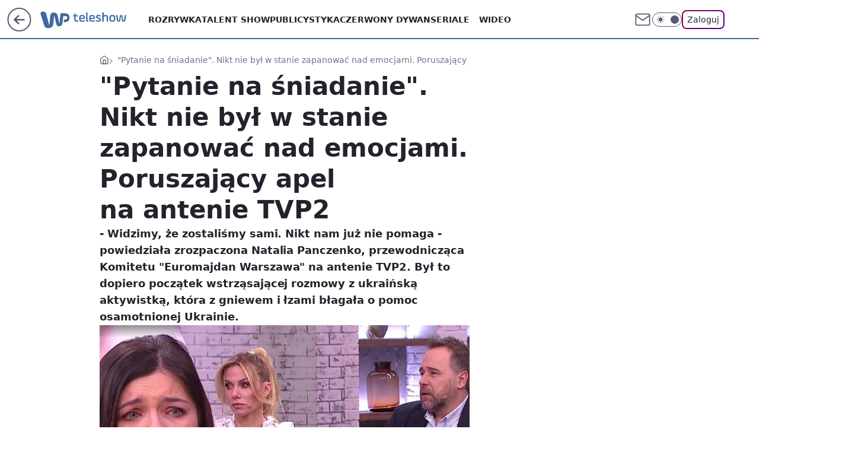

--- FILE ---
content_type: text/css; charset=utf-8
request_url: https://teleshow.wp.pl/bnRzLmNzTQ8zGDpeYQFAGnBAbg4-Ej0JPRwpH2xWQDFwQG4yESU9MQ0lEzIRJT0xDSUTMhElPTENJRMyESU9MQ0lEzIRJT0xDSUTMhElPTENJRMyESU9MQ0lEzIRJT0xDSUTMhElPTENJRMyESU9MQ0lEzIRJT0xDSUTMhElPTENJRMyESU9MQ0lEzIRJT0xDSUTMhElPTENJRMyESU9MQ0lEzIRJT0xDSUTMhElPTENJRMyESU9MQ0lEzIRJT0xDSUTMhElPTENJRMyESU9MQ0lEzIRJT0xDSUTMhElPTENJRMyESU9MQ0lEzIRJT0xDSUTMhElPTENJRMyESU9MQ0lEzIRJT0xDSUTMhElPTENJRMyESU9MQ0lEzIRJT0xDSUTMhElPTENJRMyESU9MQ0lEzIRJT0xDSUTMhElPTENJRMyESU9MQ0lEzIRJT0xDSUTMhElPTENJRMyESU9MQ0lEzIRJT0xDSUTMhElPTENJRMyESU9MQ0lEzIRJT0xDSUTMhElPTENJRMyESU9MQ0lEzIRJT0xDSUTMhElPTENJRMyESU9MQ0lEzIRJT0xDSUTMhElPTENJRMyESU9MQ0lEzIRJT0xDSUTMhElPTENJRMyESU9MQ0lEzIRJT0xDSUTMhElPTENJRMyESU9MQ0lEzIRJT0xDSUTMhElPTENJRMyESU9MQ0lEzIRJT0xDSUTMhElPTENJRMyESU9MQ0lEzIRJT0xDSUTMhElPTENJRMyESU9MQ0lEzIRJT0xDSUTMhElPTENJRMyESU9MQ0lEzIRJT0xDSUTMhElPTENJRMyESU9MQ0lEzIRJT0xDSUTMhFYTkwnWHZPYQoOQCUKYhkrFgcdOhU7QjwfDgszCSlCOEtMW2FPYl1hDQsKNR84QC0VDwM3FDgeYBkRHXAH
body_size: 5757
content:
body{--wp-comments-color-yellow-500-rgb:255,221,0;--wp-comments-white:var(--color-neutral-white);--wp-comments-dark-gray:var(--color-neutral-650);--wp-comments-black:var(--color-neutral-900);--wp-comments-bg-1:var(--color-neutral-50);--wp-comments-bg-2:var(--color-neutral-white);--wp-comments-bg-3:var(--color-neutral-25);--wp-comments-bg-inverse:var(--color-neutral-950);--wp-comments-text-primary:var(--color-neutral-850);--wp-comments-text-secondary:var(--color-neutral-750);--wp-comments-text-tertiary:var(--color-neutral-650);--wp-comments-text-strict-gray:var(--color-neutral-250);--wp-comments-text-inverse-white:var(--color-neutral-white);--wp-comments-semantic-error-1:var(--color-red-100);--wp-comments-semantic-error-5:var(--color-red-500);--wp-comments-semantic-success:var(--color-green-500);--wp-comments-semantic-success-1:var(--color-green-100);--wp-comments-semantic-success-5:var(--color-green-500);--wp-comments-semantic-rating-1:var(--color-yellow-600);--wp-comments-semantic-information:var(--color-iris-500);--wp-comments-semantic-information-5:var(--color-iris-500);--wp-comments-semantic-warn:rgba(var(--wp-comments-color-yellow-500-rgb),.2);--wp-comments-semantic-focus:var(--color-pink-500);--wp-comments-border-neutral:var(--color-neutral-250);--wp-comments-radio-border:var(--color-neutral-350);--wp-comments-button-disabled:var(--color-neutral-25);--wp-comments-border-dark:var(--color-neutral-800);--wp-comments-border-light:var(--color-neutral-250);--wp-comments-icon-dark:var(--color-neutral-800);--wp-comments-icon-light:var(--color-neutral-700);--wp-comments-icon-light-disabled:var(--color-neutral-350);--wp-comments-button-filled:var(--color-neutral-900);--wp-comments-button-filled-hover:var(--color-neutral-800);--wp-comments-button-filled-active:var(--color-neutral-700);--wp-comments-button-outline-border:var(--color-neutral-350);--wp-comments-button-outline-border-hover:var(--color-neutral-800);--wp-comments-button-outline-hover:linear-gradient(339.51deg,rgba(var(--color-neutral-50-rgb),.1)-14.66%,rgba(var(--color-neutral-50-rgb),.7)116.43%);--wp-comments-button-outline-active:var(--color-neutral-50);--wp-comments-button-text-hover:var(--color-neutral-light);--wp-comments-button-text-active:var(--color-neutral-50);--wp-comments-shadow-top:0px -4px 16px 0px rgba(17,17,21,.08);--wp-comments-soft-box-shadow:0 5px 9px -5px rgba(var(--color-neutral-900-rgb),.1),6px 15px 34px -6px rgba(var(--color-neutral-900-rgb),.1)}body.dark{--wp-comments-color-yellow-500-rgb:255,233,89;--wp-comments-white:var(--color-neutral-800);--wp-comments-dark-gray:var(--color-neutral-200);--wp-comments-black:var(--color-neutral-50);--wp-comments-bg-1:var(--color-neutral-900);--wp-comments-bg-2:var(--color-neutral-800);--wp-comments-bg-3:var(--color-neutral-850);--wp-comments-bg-inverse:var(--color-neutral-50);--wp-comments-text-primary:var(--color-neutral-50);--wp-comments-text-secondary:var(--color-neutral-100);--wp-comments-text-tertiary:var(--color-neutral-200);--wp-comments-text-strict-gray:var(--color-neutral-250);--wp-comments-text-inverse-white:var(--color-neutral-950);--wp-comments-semantic-error-1:var(--color-red-800);--wp-comments-semantic-error-5:var(--color-red-400);--wp-comments-semantic-success:var(--color-green-300);--wp-comments-semantic-success-1:var(--color-green-800);--wp-comments-semantic-success-5:var(--color-green-400);--wp-comments-semantic-rating-1:var(--color-yellow-500);--wp-comments-semantic-information:var(--color-iris-200);--wp-comments-semantic-information-5:var(--color-iris-200);--wp-comments-semantic-warn:rgba(var(--wp-comments-color-yellow-500-rgb),.2);--wp-comments-semantic-focus:var(--color-pink-300);--wp-comments-border-neutral:var(--color-neutral-250);--wp-comments-radio-border:var(--color-neutral-350);--wp-comments-button-disabled:var(--color-neutral-850);--wp-comments-border-dark:var(--color-neutral-150);--wp-comments-border-light:var(--color-neutral-600);--wp-comments-icon-dark:var(--color-neutral-25);--wp-comments-icon-light:var(--color-neutral-150);--wp-comments-icon-light-disabled:var(--color-neutral-500);--wp-comments-button-filled:var(--color-neutral-25);--wp-comments-button-filled-hover:var(--color-neutral-300);--wp-comments-button-filled-active:var(--color-neutral-400);--wp-comments-button-outline-border:var(--color-neutral-400);--wp-comments-button-outline-border-hover:var(--color-neutral-300);--wp-comments-button-outline-hover:linear-gradient(90deg,rgba(var(--color-neutral-white-rgb),.1)0%,rgba(var(--color-neutral-white-rgb),.01)100%);--wp-comments-button-outline-active:var(--color-neutral-900);--wp-comments-button-text-hover:var(--color-neutral-850);--wp-comments-button-text-active:var(--color-neutral-900);--wp-comments-shadow-top:0px -4px 16px 0px rgba(17,17,21,.24);--wp-comments-soft-box-shadow:0 5px 9px -5px rgba(var(--color-neutral-black-rgb),1),6px 15px 34px -6px rgba(var(--color-neutral-black-rgb),1)}@keyframes fadeIn{0%{opacity:0}to{opacity:1}}@keyframes zoomIn{0%{transform:scale(.9)}25%{transform:scale(1.05)}50%{transform:scale(1.1)}75%{transform:scale(1.025)}}.wp-comments-text-button{cursor:pointer;color:var(--wp-comments-text-primary,#333);white-space:nowrap;text-underline-offset:24%;background-color:transparent;border-radius:4px;align-items:center;gap:8px;padding:4px;font-size:14px;font-weight:700;line-height:20px;text-decoration:underline;text-decoration-thickness:calc(1em/12.5);display:flex}.wp-comments-text-button:disabled{opacity:.5}.wp-comments-text-button:hover:not(:disabled){background-color:var(--wp-comments-button-text-hover,#f7f8fa);text-decoration:underline}.wp-comments-text-button:focus-visible:not(:disabled){background-color:var(--wp-comments-bg-3,#f7f8fa);outline:3px solid var(--wp-comments-semantic-focus,rgba(228,75,167,.6));text-decoration:underline}.wp-comments-text-button:active:not(:disabled){background-color:var(--wp-comments-button-text-active,#f2f2f2);text-decoration:underline}.wp-comments-header-add-comment-button{cursor:pointer;background-color:var(--wp-comments-bg-2,#fff);border:1px solid var(--wp-comments-border-light,#e6e6e6);width:100%;height:40px;color:var(--wp-comments-dark-gray,#595959);border-radius:8px;margin-bottom:24px;padding:8px 16px;font-size:16px;line-height:24px}.wp-comments-header-add-comment-button:not(:-webkit-any(:lang(ae),:lang(ar),:lang(arc),:lang(bcc),:lang(bqi),:lang(ckb),:lang(dv),:lang(fa),:lang(glk),:lang(he),:lang(ku),:lang(mzn),:lang(nqo),:lang(pnb),:lang(ps),:lang(sd),:lang(ug),:lang(ur),:lang(yi))){text-align:left}.wp-comments-header-add-comment-button:not(:-moz-any(:lang(ae),:lang(ar),:lang(arc),:lang(bcc),:lang(bqi),:lang(ckb),:lang(dv),:lang(fa),:lang(glk),:lang(he),:lang(ku),:lang(mzn),:lang(nqo),:lang(pnb),:lang(ps),:lang(sd),:lang(ug),:lang(ur),:lang(yi))){text-align:left}.wp-comments-header-add-comment-button:not(:is(:lang(ae),:lang(ar),:lang(arc),:lang(bcc),:lang(bqi),:lang(ckb),:lang(dv),:lang(fa),:lang(glk),:lang(he),:lang(ku),:lang(mzn),:lang(nqo),:lang(pnb),:lang(ps),:lang(sd),:lang(ug),:lang(ur),:lang(yi))){text-align:left}.wp-comments-header-add-comment-button:-webkit-any(:lang(ae),:lang(ar),:lang(arc),:lang(bcc),:lang(bqi),:lang(ckb),:lang(dv),:lang(fa),:lang(glk),:lang(he),:lang(ku),:lang(mzn),:lang(nqo),:lang(pnb),:lang(ps),:lang(sd),:lang(ug),:lang(ur),:lang(yi)){text-align:right}.wp-comments-header-add-comment-button:-moz-any(:lang(ae),:lang(ar),:lang(arc),:lang(bcc),:lang(bqi),:lang(ckb),:lang(dv),:lang(fa),:lang(glk),:lang(he),:lang(ku),:lang(mzn),:lang(nqo),:lang(pnb),:lang(ps),:lang(sd),:lang(ug),:lang(ur),:lang(yi)){text-align:right}.wp-comments-header-add-comment-button:is(:lang(ae),:lang(ar),:lang(arc),:lang(bcc),:lang(bqi),:lang(ckb),:lang(dv),:lang(fa),:lang(glk),:lang(he),:lang(ku),:lang(mzn),:lang(nqo),:lang(pnb),:lang(ps),:lang(sd),:lang(ug),:lang(ur),:lang(yi)){text-align:right}.wp-comments-adv-wrapper{margin:0 -16px}.wp-comments-adv{height:0}@media screen and (min-width:630px){.wp-comments-adv-wrapper{margin:0}}.wp-comments-container{max-width:calc(100vw - 32px)}.wp-comments-list-container{max-width:inherit}.wp-comments-pending-comment-container{opacity:0;margin-bottom:32px;animation:.5s cubic-bezier(.38,.97,.56,.76) forwards fadeIn}.wp-comments-loading-placeholder{height:5000px}.wp-comments-header-container{pointer-events:none;justify-content:center;display:flex}.wp-comments-header-total-comments{color:var(--wp-comments-text-primary,#333);text-align:center;margin:24px 0;font-size:22px;font-weight:700;line-height:28px}.wp-comments-header-with-icon{justify-content:center;align-items:center;gap:10px;display:flex}.wp-comments-toast-container{z-index:100;left:8px;right:8px;top:calc(var(--wp-header-height,55px) + 8px);background-color:var(--wp-comments-white,#fff);opacity:100;box-shadow:var(--wp-comments-soft-box-shadow,0 5px 9px -5px rgba(13,13,13,.1),6px 15px 34px -6px rgba(13,13,13,.1));border-radius:8px;padding:16px 32px 16px 16px;transition:all 1s ease-in-out;position:fixed}.wp-comments-toast-container[data-fading=true]{opacity:0}.wp-comments-toast-wrapper{grid-template-columns:auto 1fr;gap:8px;font-size:14px;line-height:20px;display:grid;position:relative}.wp-comments-toast-icon{align-self:center}.wp-comments-toast-header{font-weight:600}.wp-comments-toast-header-text{overflow-wrap:break-word}.wp-comments-toast-close-button{color:var(--wp-comments-text-primary,#333);cursor:pointer;background-color:transparent;border:0;width:18px;height:18px;position:absolute;top:8px;right:8px}@media screen and (min-width:630px){.wp-comments-toast-container{width:375px;left:auto;right:32px;top:calc(var(--wp-header-height,90px) + 8px)}}.wp-comments-load-more-all{-moz-column-gap:8px;background-color:var(--wp-comments-button-filled,#1b1c22);height:40px;color:var(--wp-comments-text-inverse-white,#fff);cursor:pointer;border:0;border-radius:8px;outline:none;align-items:center;column-gap:8px;margin:24px auto;padding:8px 12px;font-size:16px;font-weight:700;line-height:24px;display:flex}.wp-comments-load-more-all:hover{background:var(--wp-comments-button-filled-hover,#2f3241);text-decoration:underline}.wp-comments-load-more-all:focus-visible{background:var(--wp-comments-button-filled-hover);outline:3px solid var(--wp-comments-semantic-focus,rgba(228,75,167,.6));text-decoration:underline}.wp-comments-load-more-all:active{background:var(--wp-comments-button-filled-active,#555a72);text-decoration:underline}.wp-comments-load-more-button{border:1px solid var(--wp-comments-button-outline-border,#b3b3b3);-moz-column-gap:8px;background-color:var(--wp-comments-white,#fff);height:40px;color:var(--wp-comments-text-primary,#333);cursor:pointer;border-radius:8px;outline:none;align-items:center;column-gap:8px;margin:24px auto;padding:8px 12px;font-size:16px;line-height:24px;display:flex}.wp-comments-load-more-button:hover{background:var(--wp-comments-button-outline-hover,linear-gradient(339.51deg,rgba(239,241,245,.1) -14.66%,rgba(239,241,245,.7) 116.43%));border:1px solid var(--wp-comments-button-outline-border-hover,#333);text-decoration:underline}.wp-comments-load-more-button:focus-visible{background:var(--wp-comments-button-outline-hover,linear-gradient(339.51deg,rgba(239,241,245,.1) -14.66%,rgba(239,241,245,.7) 116.43%));outline:3px solid var(--wp-comments-semantic-focus,rgba(228,75,167,.6));border:0;text-decoration:underline}.wp-comments-load-more-button:active{background:var(--wp-comments-button-outline-active,#f2f2f2);text-decoration:underline}.wp-comments-moth-teaser-container{border:0;width:100%;padding:16px;position:relative}.wp-comments-moth-teaser-container:before{content:"";background-color:var(--wp-comments-border-light);width:100%;height:1px;padding-right:16px;position:absolute;top:0;left:-16px;right:0}.wp-comments-moth-teaser-container:after{content:"";background-color:var(--wp-comments-border-light);width:100%;height:1px;padding-right:16px;position:absolute;bottom:0;left:-16px;right:0}.wp-comments-moth-teaser-wrapper{align-items:flex-start;gap:16px;text-decoration:none;display:flex;position:relative}.wp-comments-moth-teaser-image{-o-object-fit:cover;object-fit:cover;border-radius:8px;width:98px;height:98px}.wp-comments-moth-teaser-title{color:var(--wp-comments-text-primary);font-size:16px;font-weight:600;line-height:22px}.wp-comments-moth-teaser-label{text-transform:uppercase;color:#6c748e;background-color:var(--wp-comments-bg-2);border-radius:.25rem;padding:0 .25rem;font-size:.75rem;line-height:1rem;display:block;position:absolute;top:.25rem;left:.25rem;box-shadow:0 1px 2px rgba(0,0,0,.5)}@media screen and (min-width:630px){.wp-comments-moth-teaser-container:before,.wp-comments-moth-teaser-container:after{padding-right:0;left:0}.wp-comments-moth-teaser-title{font-size:20px;line-height:26px}}@media screen and (min-width:1140px){.wp-comments-moth-teaser-image{width:302px;height:158px}}@media screen and (min-width:1366px){.wp-comments-moth-teaser-container{padding:16px 0}}.wp-comments-rating-container{color:var(--wp-comments-text-primary,#333);align-items:center;gap:16px;font-size:16px;font-weight:700;display:flex}.wp-comments-rating-list{align-items:center;gap:8px;display:flex}.wp-comments-star-rating-item{justify-content:center;align-items:center;display:flex}.wp-comments-star-rating-item[data-pending=true]{opacity:.5}.wp-comments-star-rating-icon{color:var(--wp-comments-semantic-rating-1,#f8c609)}.wp-comments-star-rating-icon[data-empty=true]{color:var(--wp-comments-text-strict-gray,#ccc)}.wp-comments-star-rating-icon[data-interactive=true]{transition:transform .3s,color .3s}.wp-comments-star-rating-icon[data-interactive=true]:hover,.wp-comments-star-rating-icon[data-interactive=true]:focus{cursor:pointer;transform:scale(1.3)}.wp-comments-comment-report-button{color:var(--wp-comments-text-primary,#333);cursor:pointer;white-space:nowrap;background-color:transparent;border:1px solid transparent;align-items:center;gap:8px;width:100%;height:auto;padding:8px 12px;font-size:14px;line-height:20px;display:flex}.wp-comments-comment-report-button:hover{background-color:var(--wp-comments-bg-3,#f7f8fa);border-radius:4px}.wp-comments-comment-report-button-icon{width:20px}.wp-comments-sort-tabs-container{align-items:center;margin:0 -16px 24px;display:flex;overflow-x:auto}.wp-comments-sort-tabs-sort-option{color:var(--wp-comments-text-tertiary,#636880);border-bottom:2px solid var(--wp-comments-border-neutral,#ccd1dd);cursor:pointer;background-color:transparent;justify-content:center;align-items:center;width:100%;height:40px;padding:10px 20px;display:flex;position:relative}.wp-comments-sort-tabs-sort-option[data-active=true]{border-color:var(--color-brand,#333);color:var(--wp-comments-text-primary,#333)}.wp-comments-sort-tabs-sort-option-text{letter-spacing:.5px;color:inherit;text-transform:uppercase;font-size:12px;font-weight:600;line-height:20px}@media screen and (min-width:630px){.wp-comments-sort-tabs-container{margin:0 0 16px}}.wp-comments-avatar-image{border:1px solid var(--wp-comments-border-light,#e6e6e6);background-color:var(--wp-comments-bg-1,#eff1f5);width:40px;height:40px;color:var(--wp-comments-dark-gray,#595959);border-radius:9999px}.wp-comments-avatar-image[data-small=true]{width:24px;height:24px}.wp-comments-comment-container{color:var(--wp-comments-text-primary,#333);grid-template:"avatar header""content content"/40px 1fr;gap:8px;display:grid;position:relative}.wp-comments-comment-container[data-reply=true]{grid-template-columns:24px 1fr}.wp-comments-comment-container:before{content:"";z-index:-1;border-radius:0;width:100%;height:100%;padding:8px 16px;position:absolute;top:-8px;left:-16px}.wp-comments-comment-container[data-auth=true][data-reply=true]:before{border-radius:8px 0 0 8px}.wp-comments-comment-container[data-auth=true][data-reply=true]:first-child{margin-top:16px}.wp-comments-comment-container[data-reply=true]{margin-left:24px}.wp-comments-comment-avatar{grid-area:avatar}.wp-comments-comment-header{color:var(--wp-comments-text-primary,#333);grid-area:header;justify-content:space-between;display:flex}.wp-comments-comment-header-date-wrapper{white-space:nowrap;-webkit-user-select:none;-moz-user-select:none;-ms-user-select:none;user-select:none;flex-wrap:wrap;flex:0 auto;align-content:center;justify-content:flex-start;align-items:baseline;gap:8px;display:flex}.wp-comments-pending-comment-header-wrapper{align-items:baseline;gap:8px;display:flex}.wp-comments-comment-header-name{align-items:center;gap:2px;font-size:14px;font-weight:700;line-height:20px;display:flex}.wp-comments-comment-header-date{color:var(--wp-comments-text-secondary,#595959);margin-top:3px;font-size:12px;line-height:16px}.wp-comments-comment-button{cursor:pointer;color:var(--wp-comments-text-primary,#333);white-space:nowrap;background-color:transparent;border:1px solid transparent;border-radius:4px;align-items:center;gap:8px;padding:5px;font-size:14px;line-height:20px;display:flex}.wp-comments-comment-button:hover:not(:disabled){background-color:var(--wp-comments-bg-3,#f7f8fa);border-radius:5px}.wp-comments-comment-button:focus-visible{background-color:var(--wp-comments-bg-3,#f7f8fa);border:1px solid var(--wp-comments-semantic-focus,rgba(228,75,167,.6));border-radius:5px;outline:none}.wp-comments-comment-button:active{background-color:var(--wp-comments-bg-1,#eff1f5);border-radius:5px}.wp-comments-comment-report-button-wrapper{box-shadow:var(--wp-comments-soft-box-shadow,0 5px 9px -5px rgba(13,13,13,.1),6px 15px 34px -6px rgba(13,13,13,.1));z-index:300;background-color:var(--wp-comments-white,#fff);border-radius:8px;max-height:100vh;padding:8px;position:absolute;top:32px;right:0}.wp-comments-comment-content-wrapper{flex-direction:column;flex:auto;grid-area:content;row-gap:8px;display:flex}.wp-comments-comment-content-text{white-space:pre-wrap;word-wrap:break-word;overflow-wrap:anywhere;font-size:16px;line-height:24px}.wp-comments-comment-content-text[data-pending=true]{opacity:.5}.wp-comments-comment-actions{-webkit-user-select:none;-moz-user-select:none;-ms-user-select:none;user-select:none;flex-shrink:0;justify-content:space-between;display:flex}.wp-comments-comment-vote-wrapper{-moz-column-gap:4px;justify-content:flex-end;align-items:center;column-gap:4px;width:100%;display:flex}.wp-comments-comment-vote-button{cursor:pointer;color:var(--wp-comments-text-secondary,#595959);background-color:transparent;border:1px solid transparent;border-radius:4px;align-items:center;gap:8px;width:auto;min-width:32px;height:32px;padding:5px;font-size:14px;line-height:20px;display:flex}.wp-comments-comment-vote-button:disabled{cursor:not-allowed}.wp-comments-comment-vote-button:hover:not(:disabled){background-color:var(--wp-comments-bg-3,#f7f8fa);border-radius:4px}.wp-comments-comment-vote-button:focus-visible:not(:disabled){background-color:var(--wp-comments-bg-3,#f7f8fa);border:1px solid var(--wp-comments-semantic-focus,rgba(228,75,167,.6));border-radius:4px;outline:none}.wp-comments-comment-vote-button:active:not(:disabled){background-color:var(--wp-comments-bg-1,#eff1f5);border-radius:4px}.wp-comments-comment-vote-button[data-votedup=true],.wp-comments-comment-vote-button[data-voteddown=true]{color:var(--wp-comments-text-primary,#333)}.wp-comments-comment-vote-button[data-votedup=false]:disabled,.wp-comments-comment-vote-button[data-voteddown=false]:disabled{opacity:.5}.wp-comments-comment-vote-icon{color:currentColor;width:16px;height:16px}.wp-comments-comment-vote-icon[data-negative=true]{transform:rotate(180deg)}@media screen and (min-width:630px){.wp-comments-comment-container{grid-template-areas:"avatar header""avatar content";padding:8px}.wp-comments-comment-container:before{top:unset;left:unset;border-radius:8px;padding:0}.wp-comments-comment-container[data-auth=true][data-reply=true]:before{border-radius:8px}.wp-comments-comment-container[data-auth=true][data-reply=true]:first-child{margin-top:0}.wp-comments-comment-container[data-reply=true]{margin-left:0}.wp-comments-comment-header-date{margin-top:0}}.wp-comments-comment-report-message-wrapper{grid-area:1/1/span 2/span 2;grid-template-columns:40px 1fr;gap:8px;display:grid}.wp-comments-comment-report-message-icon{color:var(--wp-comments-semantic-success,#4f9255)}.wp-comments-comment-report-message-header{flex-direction:column;flex:auto;row-gap:8px;display:flex}.wp-comments-comment-report-message-thanks-text{font-size:18px;font-weight:600;line-height:28px}.wp-comments-comment-report-message-info-text{font-size:16px;line-height:24px}.wp-comments-list-wrapper{max-width:inherit;gap:32px;display:grid}@media screen and (min-width:630px){.wp-comments-list-wrapper{gap:16px}}.wp-comments-pending-comment-author-text{color:var(--wp-comments-text-secondary,#41455a);background-color:var(--wp-comments-bg-3,#f7f8fa);border-radius:4px;align-items:center;height:20px;padding:4px;font-size:12px;line-height:16px;display:flex}.wp-comments-pending-comment-verification-label{background-color:var(--color-iris-200,#d0d4fb);text-transform:uppercase;color:var(--color-neutral-950,#111115);letter-spacing:.5px;border-radius:8px;align-items:center;gap:4px;height:24px;padding:5px 8px;font-size:12px;font-weight:500;display:flex;position:relative}.wp-comments-pending-comment-verification-label #wp-comments-popover-content{text-wrap:auto;opacity:0;visibility:hidden;background:var(--wp-comments-bg-inverse,#08080b);width:314px;height:80px;color:var(--wp-comments-text-inverse-white,#fff);z-index:1;text-transform:none;border-radius:4px;padding:8px 12px;font-size:12px;font-weight:400;line-height:16px;transition:all .2s ease-in;position:absolute;top:9px;left:-25px}.wp-comments-pending-comment-verification-label:hover{cursor:pointer}.wp-comments-pending-comment-verification-label:hover #wp-comments-popover-content{opacity:1;visibility:visible}.wp-comments-pending-comment-info-icon{width:12px;height:12px}.wp-comments-thread-replies{max-width:inherit;gap:32px;display:grid}@media screen and (min-width:630px){.wp-comments-thread-replies{gap:16px}}.wp-comments-thread-container{max-width:inherit}.wp-comments-thread-container[data-space=true]{margin-top:8px}.wp-comments-thread-replies-wrapper{flex-direction:column;gap:8px;margin-top:24px;display:flex}.wp-comments-thread-replies-toggle{margin-left:24px}.wp-comments-thread-replies-expand-icon{transform:rotate(-90deg)}@media screen and (min-width:630px){.wp-comments-thread-replies-wrapper{margin-left:64px}.wp-comments-thread-replies-toggle{margin-left:0}}.wp-comments-alert-modal-background{z-index:1000;background-color:rgba(13,13,13,.5);display:flex;position:fixed;top:0;bottom:0;left:0;right:0;overflow:auto}.wp-comments-alert-modal-content-wrapper{margin:auto;animation:.25s fadeIn,.25s zoomIn}.wp-comments-alert-modal-content{background-color:var(--wp-comments-bg-2,#fff);border-radius:16px;flex-direction:column;row-gap:32px;max-width:328px;padding:24px;display:flex;position:relative}.wp-comments-alert-modal-close-button-wrapper{position:absolute;top:24px;right:24px}.wp-comments-alert-modal-close-button{cursor:pointer;width:24px;height:24px;color:var(--wp-comments-icon-light,#737373);background:0 0;border:1px solid transparent;align-items:center;padding:0;display:flex}.wp-comments-alert-modal-close-button:hover{background-color:var(--wp-comments-bg-3,#f7f8fa);border-radius:4px}.wp-comments-alert-modal-close-button:focus-visible{background-color:var(--wp-comments-bg-3,#f7f8fa);border:1px solid var(--wp-comments-semantic-focus,rgba(228,75,167,.6));border-radius:4px;outline:none}.wp-comments-alert-modal-close-button:active{background-color:var(--wp-comments-bg-1,#eff1f5);border-radius:4px}.wp-comments-alert-modal-close-button svg{width:24px;height:24px}.wp-comments-alert-modal-header{flex-direction:column;align-items:center;row-gap:20px;display:flex}.wp-comments-alert-modal-header-text{text-align:center;flex-direction:column;row-gap:12px;display:flex}.wp-comments-alert-modal-header-information-text{color:var(--wp-comments-text-secondary,#595959);font-size:16px;line-height:24px}.wp-comments-alert-modal-header-heading{margin-bottom:12px;font-size:18px;font-weight:700;line-height:24px}.wp-comments-alert-modal-modal-buttons-wrapper{flex-direction:column-reverse;align-items:center;row-gap:12px;display:flex}.wp-comments-alert-modal-alert-icon-wrapper{background-color:var(--wp-comments-semantic-warn,rgba(255,229,0,.2));border-radius:50%;justify-content:center;align-items:center;width:80px;height:80px;padding:16px;display:flex}.wp-comments-alert-modal-alert-icon{color:var(--wp-comments-icon-dark,#333);width:48px;height:40px}.wp-comments-alert-modal-close-nosave-button{width:280px;height:40px;color:var(--wp-comments-text-inverse-white,#fff);background-color:var(--wp-comments-button-filled,#1a1a1a);cursor:pointer;border:2px solid transparent;border-radius:8px;justify-content:center;align-items:center;padding:12px 16px;font-size:18px;font-weight:700;line-height:28px;display:flex}.wp-comments-alert-modal-close-nosave-button:hover{background-color:var(--wp-comments-button-filled-hover,#333);text-decoration:underline}.wp-comments-alert-modal-close-nosave-button:focus-visible{background-color:var(--wp-comments-button-filled-hover,#333);outline:3px solid var(--wp-comments-semantic-focus,rgba(228,75,167,.6));text-decoration:underline}.wp-comments-alert-modal-close-nosave-button:active{background-color:var(--wp-comments-button-filled-active,#4d4d4d);text-decoration:underline}.wp-comments-alert-modal-cancel-button{-moz-column-gap:8px;border:1px solid var(--wp-comments-button-outline-border,#b3b3b3);width:280px;height:40px;color:var(--wp-comments-text-primary,#333);cursor:pointer;background:0 0;border-radius:8px;outline:none;justify-content:center;align-items:center;column-gap:8px;padding:8px 12px;font-size:18px;font-weight:700;line-height:28px;display:flex}.wp-comments-alert-modal-cancel-button:hover{background:var(--wp-comments-button-outline-hover,linear-gradient(339.51deg,rgba(239,241,245,.1) -14.66%,rgba(239,241,245,.7) 116.43%));border:1px solid var(--wp-comments-button-outline-border-hover,#333);text-decoration:underline}.wp-comments-alert-modal-cancel-button:focus-visible{background:var(--wp-comments-button-outline-hover,linear-gradient(339.51deg,rgba(239,241,245,.1) -14.66%,rgba(239,241,245,.7) 116.43%));outline:3px solid var(--wp-comments-semantic-focus,rgba(228,75,167,.6));border:0;text-decoration:underline}.wp-comments-alert-modal-cancel-button:active{background:var(--wp-comments-button-outline-active,#f2f2f2);text-decoration:underline}@media screen and (min-width:630px){.wp-comments-alert-modal-content{max-width:600px;margin-top:4px;padding:32px}.wp-comments-alert-modal-header{-moz-column-gap:16px;flex-direction:row;align-items:flex-start;column-gap:16px}.wp-comments-alert-modal-header-text{align-items:flex-start}.wp-comments-alert-modal-header-text:not(:-webkit-any(:lang(ae),:lang(ar),:lang(arc),:lang(bcc),:lang(bqi),:lang(ckb),:lang(dv),:lang(fa),:lang(glk),:lang(he),:lang(ku),:lang(mzn),:lang(nqo),:lang(pnb),:lang(ps),:lang(sd),:lang(ug),:lang(ur),:lang(yi))){text-align:left}.wp-comments-alert-modal-header-text:not(:-moz-any(:lang(ae),:lang(ar),:lang(arc),:lang(bcc),:lang(bqi),:lang(ckb),:lang(dv),:lang(fa),:lang(glk),:lang(he),:lang(ku),:lang(mzn),:lang(nqo),:lang(pnb),:lang(ps),:lang(sd),:lang(ug),:lang(ur),:lang(yi))){text-align:left}.wp-comments-alert-modal-header-text:not(:is(:lang(ae),:lang(ar),:lang(arc),:lang(bcc),:lang(bqi),:lang(ckb),:lang(dv),:lang(fa),:lang(glk),:lang(he),:lang(ku),:lang(mzn),:lang(nqo),:lang(pnb),:lang(ps),:lang(sd),:lang(ug),:lang(ur),:lang(yi))){text-align:left}.wp-comments-alert-modal-header-text:-webkit-any(:lang(ae),:lang(ar),:lang(arc),:lang(bcc),:lang(bqi),:lang(ckb),:lang(dv),:lang(fa),:lang(glk),:lang(he),:lang(ku),:lang(mzn),:lang(nqo),:lang(pnb),:lang(ps),:lang(sd),:lang(ug),:lang(ur),:lang(yi)){text-align:right}.wp-comments-alert-modal-header-text:-moz-any(:lang(ae),:lang(ar),:lang(arc),:lang(bcc),:lang(bqi),:lang(ckb),:lang(dv),:lang(fa),:lang(glk),:lang(he),:lang(ku),:lang(mzn),:lang(nqo),:lang(pnb),:lang(ps),:lang(sd),:lang(ug),:lang(ur),:lang(yi)){text-align:right}.wp-comments-alert-modal-header-text:is(:lang(ae),:lang(ar),:lang(arc),:lang(bcc),:lang(bqi),:lang(ckb),:lang(dv),:lang(fa),:lang(glk),:lang(he),:lang(ku),:lang(mzn),:lang(nqo),:lang(pnb),:lang(ps),:lang(sd),:lang(ug),:lang(ur),:lang(yi)){text-align:right}.wp-comments-alert-modal-modal-buttons-wrapper{-moz-column-gap:16px;flex-direction:row;column-gap:16px}.wp-comments-alert-modal-close-nosave-button,.wp-comments-alert-modal-cancel-button{width:260px;height:56px}}@media screen and (min-width:1140px){.wp-comments-alert-modal-header-heading{font-size:22px;line-height:28px}}.wp-comments-form-emoji-picker-wrapper{display:none}.wp-comments-form-emoji{cursor:pointer;background-color:transparent;border:1px solid transparent;justify-content:center;align-items:center;width:28px;height:28px;font-size:20px;display:flex}.wp-comments-form-emoji:hover{background-color:var(--wp-comments-bg-3,#f7f8fa);border-radius:4px;transform:scale(1.2)}.wp-comments-form-emoji:focus-visible{background-color:var(--wp-comments-bg-3,#f7f8fa);border:1px solid var(--wp-comments-semantic-focus,rgba(228,75,167,.6));border-radius:4px;outline:none}.wp-comments-form-emoji:active{background-color:var(--wp-comments-bg-1,#eff1f5);border-radius:4px}@media screen and (min-width:630px){.wp-comments-form-emoji-picker-wrapper{-moz-column-gap:16px;align-items:center;column-gap:16px;display:flex}}.wp-comments-form-avatar{width:40px;height:40px}.wp-comments-form-legal-wrapper{justify-content:flex-end;width:100%;display:flex}.wp-comments-form-legal-expand-button{color:var(--wp-comments-black,#0d0d0d);-moz-column-gap:4px;cursor:pointer;letter-spacing:.4px;background-color:transparent;border-radius:4px;align-items:center;column-gap:4px;margin-right:4px;padding:4px;font-size:12px;font-weight:700;line-height:16px;display:flex}.wp-comments-form-legal-expand-icon-wrapper{width:16px;height:16px;color:var(--wp-comments-text-secondary,#595959);align-items:center;padding:4px;display:flex}.wp-comments-form-legal-expand-icon{transition:all .25s ease-in}.wp-comments-form-legal-expand-icon[data-expanded=true]{transform:rotate(180deg)}.wp-comments-form-legal-text-wrapper{grid-template-rows:0fr;margin-top:4px;transition:grid-template-rows .25s;display:grid}.wp-comments-form-legal-text-wrapper[data-expanded=true]{grid-template-rows:1fr}.wp-comments-form-legal-text{color:var(--wp-comments-text-secondary,#595959);font-size:12px;line-height:16px;overflow:hidden}.wp-comments-form-legal-link{color:var(--wp-comments-text-secondary,#595959);font-size:12px;font-weight:700;line-height:16px;text-decoration:underline}.wp-comments-form-login-button{cursor:pointer;color:var(--wp-comments-text-primary,#22242d);background:0 0;border-radius:4px;padding:4px;font-size:16px;font-weight:700;line-height:24px;text-decoration:underline}.wp-comments-form-login-button:hover{background-color:var(--wp-comments-button-text-hover,#f7f8fa)}.wp-comments-open-comment-form-container{z-index:100;width:100%;box-shadow:var(--wp-comments-shadow-top,0px -4px 16px 0px rgba(17,17,21,.08));background-color:var(--wp-comments-bg-2,#fff);cursor:pointer;opacity:1;visibility:visible;border-top-left-radius:16px;border-top-right-radius:16px;align-items:center;gap:8px;margin-top:16px;padding:16px;transition:all .25s ease-out;display:flex;position:-webkit-sticky;position:sticky;bottom:0;left:0;right:0}.wp-comments-open-comment-form-container[data-scrolled=true]{box-shadow:none;border-radius:16px}.wp-comments-open-comment-form-container[data-showform=true]{opacity:0;visibility:hidden}.wp-comments-open-comment-form-wrapper{color:var(--wp-comments-text-tertiary,#636880);cursor:pointer;border:1px solid var(--wp-comments-border-light,#e6e6e6);border-radius:8px;justify-content:space-between;align-items:flex-start;width:100%;height:56px;padding:8px 8px 8px 16px;font-size:16px;line-height:24px;display:flex}.wp-comments-open-comment-form-wrapper .wp-comments-form-submit-button{display:flex}.wp-comments-popover-wrapper{background-color:transparent;width:100%;height:9px;position:absolute;top:24px;left:0}.wp-comments-popover-arrow{background-color:var(--wp-comments-bg-inverse,#08080b);border-radius:4px;width:16px;height:16px;position:absolute;top:-6px;left:32px;transform:rotate(45deg)}.wp-comments-popover-legal-link{color:var(--wp-comments-text-inverse-white,#fff);font-weight:700;text-decoration:underline}.wp-comments-form-submit-button{-moz-column-gap:8px;cursor:pointer;width:40px;height:40px;color:var(--wp-comments-text-inverse-white,#fff);background-color:var(--wp-comments-button-filled,#1a1a1a);border-radius:8px;justify-content:center;align-items:center;column-gap:8px;padding:8px;font-weight:700;display:flex}.wp-comments-form-submit-button:disabled{background-color:var(--wp-comments-button-disabled,#e8ebf1);color:var(--wp-comments-text-tertiary,#636880)}.wp-comments-form-submit-button:hover:not(:disabled){background-color:var(--wp-comments-button-filled-hover,#333);text-decoration:underline}.wp-comments-form-submit-button:focus-visible:not(:disabled){background-color:var(--wp-comments-button-filled-hover,#333);outline:3px solid var(--wp-comments-semantic-focus,rgba(228,75,167,.6));text-decoration:underline}.wp-comments-form-submit-button:active:not(:disabled){background-color:var(--wp-comments-button-filled-active,#4d4d4d);text-decoration:underline}.wp-comments-form-submit-button-icon{color:inherit;width:16px;height:16px}.wp-comments-submit-button-text{display:none}@media screen and (min-width:1140px){.wp-comments-form-submit-button{width:100px;padding:8px}.wp-comments-submit-button-text{color:inherit;font-size:16px;font-weight:700;line-height:24px;display:inline}}.wp-comments-form-radio-input-wrapper{-moz-column-gap:8px;align-items:center;column-gap:8px;width:100%;display:flex}.wp-comments-form-radio-input-label{-webkit-appearance:none;-moz-appearance:none;-ms-appearance:none;appearance:none;background:var(--wp-comments-bg-2,#fff);cursor:pointer;border:2px solid var(--wp-comments-border-dark,#d9d9d9);border-radius:9999px;align-content:center;justify-content:center;width:18px;height:18px;display:grid}.wp-comments-form-radio-input-label :before{content:"";width:8px;height:8px;box-shadow:inset 8px 8px var(--wp-comments-semantic-information,#4554dc);border-radius:9999px;transition:transform .12s ease-in-out;transform:scale(0)}.wp-comments-form-radio-input-label :checked{border-color:var(--wp-comments-semantic-information,#4554dc)}.wp-comments-form-radio-input-label :checked:before{transform:scale(1)}.wp-comments-form-radio-input-label :focus-visible{border-color:var(--wp-comments-semantic-information,#4554dc)}.wp-comments-form-radio-input{-webkit-appearance:none;-moz-appearance:none;-ms-appearance:none;appearance:none;background:var(--wp-comments-bg-2,#fff);cursor:pointer;accent-color:var(--wp-comments-radio-border,#a8b2c7);font:inherit;border:2px solid var(--wp-comments-radio-border,#a8b2c7);border-radius:9999px;align-content:center;justify-content:center;width:20px;height:20px;margin:0;display:grid}.wp-comments-form-radio-input :focus-visible{border-color:var(--wp-comments-semantic-information,#4554dc);outline:0}.wp-comments-form-radio-avatar-wrapper{-moz-column-gap:8px;flex-grow:1;align-items:center;column-gap:8px;display:flex}@media screen and (min-width:630px){.wp-comments-form-radio-input-wrapper{width:unset}}.wp-comments-comment-form-container{background-color:var(--wp-comments-bg-2,#fff);box-shadow:var(--wp-comments-shadow-top,0px -4px 16px 0px rgba(17,17,21,.08));z-index:702;opacity:0;border:1px solid var(--wp-comments-border-light,#ccd1dd);border-top-left-radius:16px;border-top-right-radius:16px;width:100%;padding:16px;transition:all .25s ease-in;position:fixed;bottom:0;left:0;overflow-y:scroll;transform:translateY(100%)}.wp-comments-comment-form-container[data-open=true]{opacity:1;transform:translateY(0)}.wp-comments-form-overlay{z-index:200;opacity:1;background:rgba(8,8,11,.3);width:100%;height:100%;transition:opacity .3s;position:fixed;top:0;bottom:0;left:0;right:0}.wp-comments-form-wrapper{flex-direction:column;row-gap:16px;display:flex}.wp-comments-form-header-wrapper{justify-content:space-between;align-items:center;display:flex}.wp-comments-form-header-text{color:var(--wp-comments-text-primary,#333);font-size:16px;font-weight:700;line-height:20px}.wp-comments-form-close-button{cursor:pointer;width:24px;height:24px;color:var(--wp-comments-icon-light,#737373);background:0 0;border:1px solid transparent;align-items:center;display:flex}.wp-comments-form-close-button:hover{background-color:var(--wp-comments-bg-3,#f7f8fa);border-radius:4px}.wp-comments-form-close-button:focus-visible{background-color:var(--wp-comments-bg-3,#f7f8fa);border:1px solid var(--wp-comments-semantic-focus,rgba(228,75,167,.6));border-radius:4px;outline:none}.wp-comments-form-close-button:active{background-color:var(--wp-comments-bg-1,#eff1f5);border-radius:4px}.wp-comments-form-reply-text{text-overflow:ellipsis;white-space:nowrap;width:100%;max-width:330px;font-size:14px;line-height:20px;overflow:hidden}.wp-comments-form-input-wrapper{flex-direction:column;gap:12px;display:flex}.wp-comments-form-input-wrapper[data-auth=true]{flex-direction:column;align-items:start}.wp-comments-form-username{color:var(--wp-comments-text-primary,#333);font-size:16px;font-weight:700;line-height:24px}.wp-comments-form-anonymous-input{color:var(--wp-comments-text-secondary,#595959);border:1px solid var(--wp-comments-border-light,#e6e6e6);background-color:var(--wp-comments-bg-2,#fff);border-radius:8px;width:100%;height:40px;padding:8px 16px}.wp-comments-form-anonymous-input:invalid{border:1px solid var(--wp-comments-semantic-error-5,#e02020)}.wp-comments-form-anonymous-input:focus:not(:invalid){background-color:var(--wp-comments-bg-3,#f7f8fa);border:1px solid var(--wp-comments-semantic-information-5,#4b5bef);outline:none}.wp-comments-form-anonymous-input:active:not(:invalid){background-color:var(--wp-comments-bg-3,#f7f8fa);border:1px solid var(--wp-comments-semantic-information-5,#4b5bef);outline:none}.wp-comments-form-avatar-wrapper{-moz-column-gap:8px;align-items:center;column-gap:8px;width:100%;display:flex}.wp-comments-form-login-wrapper{align-items:center;gap:8px;width:100%;display:flex}.wp-comments-form-textarea-wrapper{border:1px solid var(--wp-comments-border-light,#e6e6e6);background-color:var(--wp-comments-bg-2,#fff);-moz-column-gap:8px;border-radius:8px;align-items:center;gap:16px 8px;width:100%;height:auto;max-height:140px;padding:8px 16px;transition:max-height .25s cubic-bezier(0,1,0,1);display:flex;position:relative}.wp-comments-form-textarea-wrapper[data-legalexpanded=true]{max-height:60px}.wp-comments-form-textarea-wrapper[data-legalexpanded=true] .wp-comments-form-textarea{height:auto}.wp-comments-form-textarea-wrapper:focus-within{border:1px solid var(--wp-comments-semantic-information-5,#4b5bef)}.wp-comments-form-textarea-wrapper:active{border:1px solid var(--wp-comments-semantic-information-5,#4b5bef);outline:0}.wp-comments-form-textarea{resize:none;background:var(--wp-comments-bg-2,#fff);width:100%;height:120px;color:inherit;border:none;overflow:auto}.wp-comments-form-textarea:focus{border:none;outline:none}.wp-comments-form-textarea::placeholder{color:var(--wp-comments-dark-gray)}.wp-comments-form-textarea::placeholder{color:var(--wp-comments-dark-gray)}.wp-comments-form-textarea::placeholder{color:var(--wp-comments-dark-gray)}.wp-comments-form-submit-wrapper{justify-content:space-between;align-self:self-end;align-items:center;padding:8px 8px 8px 16px;display:flex;position:absolute;bottom:0;right:0}.wp-comments-form-submit-wrapper[data-legalexpanded=true]{align-self:normal}.wp-comments-form-submit-buttons-wrapper{-moz-column-gap:16px;justify-content:flex-end;align-items:center;column-gap:16px;display:flex}.wp-comments-form-cancel-button{display:none}.wp-comments-form-hate-speech-banner-wrapper{background-color:var(--wp-comments-semantic-information,#4554dc);border-radius:8px;padding:8px 16px}.wp-comments-form-hate-speech-banner-wrapper[data-legalexpanded=true]{display:none}.wp-comments-form-hate-speech-banner{-moz-column-gap:8px;align-items:flex-start;column-gap:8px;display:flex}.wp-comments-form-hate-speech-banner-icon{width:24px;height:24px;color:var(--wp-comments-text-inverse-white,#fff)}.wp-comments-form-hate-speech-banner-text{color:var(--wp-comments-text-inverse-white,#fff);-moz-column-gap:4px;column-gap:4px;font-size:14px;line-height:20px}.wp-comments-form-login-separator{justify-content:center;align-items:center;gap:24px;width:100%;font-size:14px;font-weight:400;line-height:20px;display:flex}.wp-comments-form-login-separator:before,.wp-comments-form-login-separator:after{content:"";background-color:var(--wp-comments-border-light);flex:1;height:1px;display:block}@media screen and (min-width:630px){.wp-comments-comment-form-container[data-mobile=false]{z-index:299;max-width:624px;left:unset;overflow:hidden}.wp-comments-comment-form-container[data-mobile=true]{z-index:999;top:56px}.wp-comments-form-reply-text{max-width:550px}.wp-comments-form-input-wrapper{flex-direction:row;justify-content:flex-start;align-items:center;gap:16px}.wp-comments-form-input-wrapper[data-auth=true]{flex-direction:row;align-items:center}.wp-comments-form-textarea-wrapper[data-mobile=false]{flex-direction:column;height:208px;max-height:208px}.wp-comments-form-submit-wrapper[data-mobile=false]{width:100%}.wp-comments-form-login-wrapper{justify-content:center}.wp-comments-form-login-separator{width:auto}.wp-comments-form-login-separator:after,.wp-comments-form-login-separator:before{display:none}}@media screen and (min-width:1140px){.wp-comments-comment-form-container[data-mobile=false]{max-width:624px;left:unset}.wp-comments-form-header-text{font-size:18px;line-height:24px}.wp-comments-form-input-wrapper{-moz-column-gap:16px;flex-direction:row;align-items:center;column-gap:16px}.wp-comments-form-anonymous-input{max-width:295px}.wp-comments-form-textarea-wrapper{flex-direction:column}.wp-comments-form-cancel-button{cursor:pointer;width:100px;height:40px;color:var(--wp-comments-text-primary,#333);background-color:transparent;border-radius:8px;justify-content:center;align-items:center;padding:8px 12px;font-size:16px;font-weight:700;line-height:24px;text-decoration:underline;display:flex}.wp-comments-form-cancel-button:hover{background-color:var(--wp-comments-button-text-hover,#f7f8fa);text-decoration:underline}.wp-comments-form-cancel-button:focus-visible{background-color:var(--wp-comments-bg-3,#f7f8fa);outline:3px solid var(--wp-comments-semantic-focus,rgba(228,75,167,.6));text-decoration:underline}.wp-comments-form-cancel-button:active{background-color:var(--wp-comments-button-text-active,#f2f2f2);text-decoration:underline}}@media screen and (min-width:1366px){.wp-comments-comment-form-container[data-mobile=false]{max-width:726px;left:unset}.wp-comments-form-reply-text{max-width:660px}.wp-comments-form-anonymous-input{max-width:397px}}.wp-comments-social-button{border:1px solid var(--wp-comments-border-light,#ccd1dd);cursor:pointer;background-color:var(--wp-comments-bg-2,#fff);white-space:nowrap;color:var(--wp-comments-text-primary);border-radius:8px;flex:1 0 0;justify-content:center;align-items:center;gap:8px;padding:8px;font-size:16px;font-weight:400;line-height:24px;display:flex}.wp-comments-social-button-icon{justify-content:center;align-items:center;width:26px;height:24px;display:flex}.wp-comments-social-button:hover,.wp-comments-social-button:active,.wp-comments-social-button:visited{background-color:var(--wp-comments-bg-3,#f7f8fa)}.wp-comments-social-button:focus-visible{background-color:var(--wp-comments-bg-3,#f7f8fa)}.wp-comments-social-button:focus-visible{border:1px solid var(--wp-comments-semantic-focus,rgba(228,75,167,.6));outline:none}.wp-comments-thread-top-header{color:var(--wp-comments-text-primary,#22242d);align-items:center;gap:8px;margin-top:8px;font-size:18px;font-style:normal;font-weight:700;line-height:24px;display:flex}.wp-comments-banner-avatar{box-sizing:content-box;border:1px solid var(--wp-comments-border-light,#e6e6e6);background-color:var(--wp-comments-bg-1,#eff1f5);min-width:38px;max-width:38px;min-height:38px;max-height:38px;color:var(--wp-comments-dark-gray,#595959);border-radius:9999px;justify-content:center;align-self:flex-start;justify-self:flex-start;align-items:center;display:flex}.wp-comments-banner-badge{justify-content:center;align-items:center;display:flex;transform:translateY(-50%)}.wp-comments-banner-badge-image{animation-duration:2s;animation-timing-function:ease-in-out;animation-iteration-count:1;animation-delay:.8s;position:absolute}.wp-comments-banner-badge-image[data-flip="0"]{animation-name:shrinkPulseA}.wp-comments-banner-badge-image[data-flip="1"]{animation-name:shrinkPulseB}@keyframes shrinkPulseA{0%{transform:scale(1)}4%{scale:.7}8%{scale:1}}@keyframes shrinkPulseB{0%{transform:scale(1)}4%{scale:.7}8%{scale:1}}.wp-comments-banner-button{cursor:pointer;color:var(--wp-comments-banner-button-text,#fff);background-color:var(--wp-comments-banner-button-background);border-radius:8px;flex:none;padding:8px 45px;font-size:16px;font-weight:700;line-height:24px}.wp-comments-banner-callout-guest{flex-direction:column;justify-content:space-between;align-items:center;gap:20px;margin-top:20px;padding-left:12px;padding-right:12px;display:flex}@media screen and (min-width:630px){.wp-comments-banner-callout-guest{flex-direction:row;gap:40px;margin-top:16px;padding-left:20px;padding-right:20px}}.wp-comments-banner-callout-user{cursor:pointer;position:absolute;top:16px;right:16px}@media screen and (min-width:630px){.wp-comments-banner-callout-user{top:20px;right:20px}}.wp-comments-banner-comment{background-color:var(--wp-comments-banner-comment-background);border-radius:8px;gap:8px;width:100%;padding:8px 16px;display:flex}.wp-comments-banner-comment[data-auth=true]{color:var(--wp-comments-banner-text-auth);background-color:var(--wp-comments-banner-comment-background-auth)}.wp-comments-banner-comment-badge-wrapper{height:0;position:relative;left:-4px}.wp-comments-banner-comment-content{flex-direction:column;gap:8px;display:flex}.wp-comments-banner-comment-message{font-size:16px;font-weight:400;line-height:24px}.wp-comments-banner-comment-user{align-items:center;font-size:14px;font-weight:700;line-height:20px;display:flex}.wp-comments-banner-comment-stack{width:100%;display:grid}.wp-comments-banner-comment-stack>*{--delta:calc(var(--i) - var(--active));--deltasq:calc(var(--delta)*var(--delta));opacity:calc(1 - min(1,var(--deltasq)));grid-area:1/1;transition:opacity .8s ease-in-out}.wp-comments-banner-container{background-color:var(--wp-comments-banner-background);border-radius:16px;margin-bottom:16px;padding:16px 0;position:relative;box-shadow:0 0 32px rgba(0,0,0,.12)}@media screen and (min-width:630px){.wp-comments-banner-container{padding:20px 0}}.wp-comments-banner-description{margin-top:6px;padding-left:20px;padding-right:20px;font-size:14px;font-weight:400;line-height:24px}.wp-comments-banner-description b{text-transform:uppercase;font-weight:700}.wp-comments-banner-heading{padding-left:20px;padding-right:20px;font-size:16px;font-weight:700;line-height:24px}@media screen and (min-width:630px){.wp-comments-banner-heading{font-size:18px}}

--- FILE ---
content_type: application/javascript
request_url: https://rek.www.wp.pl/gaf.js?rv=2&sn=teleshow&pvid=7b68a6c5e1a67edc9cf1&rekids=234688&phtml=teleshow.wp.pl%2Fpytanie-na-sniadanie-nikt-nie-byl-w-stanie-zapanowac-nad-emocjami-poruszajacy-apel-na-antenie-tvp2-6741169464249312a&abtest=adtech%7CPRGM-1047%7CA%3Badtech%7CPU-335%7CA%3Badtech%7CPRG-3468%7CB%3Badtech%7CPRGM-1036%7CC%3Badtech%7CFP-76%7CA%3Badtech%7CPRGM-1356%7CA%3Badtech%7CPRGM-1419%7CB%3Badtech%7CPRGM-1589%7CA%3Badtech%7CPRGM-1576%7CA%3Badtech%7CPRGM-1443%7CA%3Badtech%7CPRGM-1421%7CA%3Badtech%7CPRGM-1587%7CD%3Badtech%7CPRGM-1215%7CC&PWA_adbd=0&darkmode=0&highLayout=0&layout=wide&navType=navigate&cdl=0&ctype=article&ciab=IAB1-7%2CIAB-v3-386%2CIAB11-4&cid=6741169464249312&csystem=ncr&cdate=2022-02-25&REKtagi=wojna_w_ukrainie%3Bpytanie_na_sniadanie%3Btvp2&vw=1280&vh=720&p1=0&spin=zoygv5vc&bcv=2
body_size: 8081
content:
zoygv5vc({"spin":"zoygv5vc","bunch":234688,"context":{"dsa":false,"minor":false,"bidRequestId":"70e1e64c-a85f-4554-8cf4-139cb3686d81","maConfig":{"timestamp":"2026-01-15T08:59:46.335Z"},"dfpConfig":{"timestamp":"2026-01-15T11:58:29.480Z"},"sda":[],"targeting":{"client":{},"server":{},"query":{"PWA_adbd":"0","REKtagi":"wojna_w_ukrainie;pytanie_na_sniadanie;tvp2","abtest":"adtech|PRGM-1047|A;adtech|PU-335|A;adtech|PRG-3468|B;adtech|PRGM-1036|C;adtech|FP-76|A;adtech|PRGM-1356|A;adtech|PRGM-1419|B;adtech|PRGM-1589|A;adtech|PRGM-1576|A;adtech|PRGM-1443|A;adtech|PRGM-1421|A;adtech|PRGM-1587|D;adtech|PRGM-1215|C","bcv":"2","cdate":"2022-02-25","cdl":"0","ciab":"IAB1-7,IAB-v3-386,IAB11-4","cid":"6741169464249312","csystem":"ncr","ctype":"article","darkmode":"0","highLayout":"0","layout":"wide","navType":"navigate","p1":"0","phtml":"teleshow.wp.pl/pytanie-na-sniadanie-nikt-nie-byl-w-stanie-zapanowac-nad-emocjami-poruszajacy-apel-na-antenie-tvp2-6741169464249312a","pvid":"7b68a6c5e1a67edc9cf1","rekids":"234688","rv":"2","sn":"teleshow","spin":"zoygv5vc","vh":"720","vw":"1280"}},"directOnly":0,"geo":{"country":"840","region":"","city":""},"statid":"","mlId":"","rshsd":"6","isRobot":false,"curr":{"EUR":4.2192,"USD":3.6346,"CHF":4.5302,"GBP":4.8692},"rv":"2","status":{"advf":2,"ma":2,"ma_ads-bidder":2,"ma_cpv-bidder":2,"ma_high-cpm-bidder":2}},"slots":{"10":{"delivered":"","campaign":null,"dfpConfig":null},"11":{"delivered":"1","campaign":null,"dfpConfig":{"placement":"/89844762/Desktop_Teleshow.wp.pl_x11_art","roshash":"ADLO","ceil":100,"sizes":[[336,280],[640,280],[300,250]],"namedSizes":["fluid"],"div":"div-gpt-ad-x11-art","targeting":{"DFPHASH":"ADLO","emptygaf":"0"},"gfp":"ADLO"}},"12":{"delivered":"1","campaign":null,"dfpConfig":{"placement":"/89844762/Desktop_Teleshow.wp.pl_x12_art","roshash":"ADLO","ceil":100,"sizes":[[336,280],[640,280],[300,250]],"namedSizes":["fluid"],"div":"div-gpt-ad-x12-art","targeting":{"DFPHASH":"ADLO","emptygaf":"0"},"gfp":"ADLO"}},"13":{"delivered":"1","campaign":null,"dfpConfig":{"placement":"/89844762/Desktop_Teleshow.wp.pl_x13_art","roshash":"ADLO","ceil":100,"sizes":[[336,280],[640,280],[300,250]],"namedSizes":["fluid"],"div":"div-gpt-ad-x13-art","targeting":{"DFPHASH":"ADLO","emptygaf":"0"},"gfp":"ADLO"}},"14":{"delivered":"1","campaign":null,"dfpConfig":{"placement":"/89844762/Desktop_Teleshow.wp.pl_x14_art","roshash":"ADLO","ceil":100,"sizes":[[336,280],[640,280],[300,250]],"namedSizes":["fluid"],"div":"div-gpt-ad-x14-art","targeting":{"DFPHASH":"ADLO","emptygaf":"0"},"gfp":"ADLO"}},"15":{"lazy":1,"delivered":"1","campaign":{"id":"188194","adm":{"bunch":"234688","creations":[{"height":200,"showLabel":true,"src":"https://mamc.wpcdn.pl/188194/1767968858448/autopromo_750x200.jpg","trackers":{"click":[""],"cview":["//ma.wp.pl/ma.gif?clid=36d4f1d950aab392a9c26b186b340e10\u0026SN=teleshow\u0026pvid=7b68a6c5e1a67edc9cf1\u0026action=cvimp\u0026pg=teleshow.wp.pl\u0026par=medium%3Ddisplay%26conversionValue%3D0%26device%3DPERSONAL_COMPUTER%26slotID%3D015%26hBidPrice%3DADGJMPS%26bidReqID%3D70e1e64c-a85f-4554-8cf4-139cb3686d81%26rekid%3D234688%26slotSizeWxH%3D750x200%26seatID%3D36d4f1d950aab392a9c26b186b340e10%26billing%3Dcpv%26org_id%3D25%26sn%3Dteleshow%26hBudgetRate%3DADGJMPS%26publisherID%3D308%26cur%3DPLN%26seatFee%3Dgd7DpwyQwh26Uk0ujkoK5KcWQIOXW7rmVWCk6jDO288%26tpID%3D1402313%26iabSiteCategories%3D%26ttl%3D1768714020%26creationID%3D1469533%26targetDomain%3Dwp.pl%26domain%3Dteleshow.wp.pl%26test%3D0%26source%3DTG%26iabPageCategories%3D%26geo%3D840%253B%253B%26userID%3D__UNKNOWN_TELL_US__%26inver%3D2%26pvid%3D7b68a6c5e1a67edc9cf1%26partnerID%3D%26utility%3D51Y0_bhveNjjqye8xSND7WNd_cONH2rsy4xuyxHQ_QVE2vCGO_aaOxErVVY0Ai_i%26order%3D265827%26editedTimestamp%3D1767969656%26is_adblock%3D0%26bidTimestamp%3D1768627620%26bidderID%3D11%26isDev%3Dfalse%26contentID%3D6741169464249312%26platform%3D8%26ssp%3Dwp.pl%26ip%3DZ6v1wxk6oqeVxQDkhLxiO64XsxeuvKvSMUFRB97xAKg%26workfID%3D188194%26client_id%3D43444%26emission%3D3044175%26pricingModel%3DXHorIjk7O2fUlEUx7SkVjAEuWnPmIcYHqmCdvGmlvJc%26is_robot%3D0"],"impression":["//ma.wp.pl/ma.gif?clid=36d4f1d950aab392a9c26b186b340e10\u0026SN=teleshow\u0026pvid=7b68a6c5e1a67edc9cf1\u0026action=delivery\u0026pg=teleshow.wp.pl\u0026par=ip%3DZ6v1wxk6oqeVxQDkhLxiO64XsxeuvKvSMUFRB97xAKg%26workfID%3D188194%26client_id%3D43444%26emission%3D3044175%26pricingModel%3DXHorIjk7O2fUlEUx7SkVjAEuWnPmIcYHqmCdvGmlvJc%26is_robot%3D0%26medium%3Ddisplay%26conversionValue%3D0%26device%3DPERSONAL_COMPUTER%26slotID%3D015%26hBidPrice%3DADGJMPS%26bidReqID%3D70e1e64c-a85f-4554-8cf4-139cb3686d81%26rekid%3D234688%26slotSizeWxH%3D750x200%26seatID%3D36d4f1d950aab392a9c26b186b340e10%26billing%3Dcpv%26org_id%3D25%26sn%3Dteleshow%26hBudgetRate%3DADGJMPS%26publisherID%3D308%26cur%3DPLN%26seatFee%3Dgd7DpwyQwh26Uk0ujkoK5KcWQIOXW7rmVWCk6jDO288%26tpID%3D1402313%26iabSiteCategories%3D%26ttl%3D1768714020%26creationID%3D1469533%26targetDomain%3Dwp.pl%26domain%3Dteleshow.wp.pl%26test%3D0%26source%3DTG%26iabPageCategories%3D%26geo%3D840%253B%253B%26userID%3D__UNKNOWN_TELL_US__%26inver%3D2%26pvid%3D7b68a6c5e1a67edc9cf1%26partnerID%3D%26utility%3D51Y0_bhveNjjqye8xSND7WNd_cONH2rsy4xuyxHQ_QVE2vCGO_aaOxErVVY0Ai_i%26order%3D265827%26editedTimestamp%3D1767969656%26is_adblock%3D0%26bidTimestamp%3D1768627620%26bidderID%3D11%26isDev%3Dfalse%26contentID%3D6741169464249312%26platform%3D8%26ssp%3Dwp.pl"],"view":["//ma.wp.pl/ma.gif?clid=36d4f1d950aab392a9c26b186b340e10\u0026SN=teleshow\u0026pvid=7b68a6c5e1a67edc9cf1\u0026action=view\u0026pg=teleshow.wp.pl\u0026par=ttl%3D1768714020%26creationID%3D1469533%26targetDomain%3Dwp.pl%26domain%3Dteleshow.wp.pl%26test%3D0%26source%3DTG%26iabPageCategories%3D%26geo%3D840%253B%253B%26userID%3D__UNKNOWN_TELL_US__%26inver%3D2%26pvid%3D7b68a6c5e1a67edc9cf1%26partnerID%3D%26utility%3D51Y0_bhveNjjqye8xSND7WNd_cONH2rsy4xuyxHQ_QVE2vCGO_aaOxErVVY0Ai_i%26order%3D265827%26editedTimestamp%3D1767969656%26is_adblock%3D0%26bidTimestamp%3D1768627620%26bidderID%3D11%26isDev%3Dfalse%26contentID%3D6741169464249312%26platform%3D8%26ssp%3Dwp.pl%26ip%3DZ6v1wxk6oqeVxQDkhLxiO64XsxeuvKvSMUFRB97xAKg%26workfID%3D188194%26client_id%3D43444%26emission%3D3044175%26pricingModel%3DXHorIjk7O2fUlEUx7SkVjAEuWnPmIcYHqmCdvGmlvJc%26is_robot%3D0%26medium%3Ddisplay%26conversionValue%3D0%26device%3DPERSONAL_COMPUTER%26slotID%3D015%26hBidPrice%3DADGJMPS%26bidReqID%3D70e1e64c-a85f-4554-8cf4-139cb3686d81%26rekid%3D234688%26slotSizeWxH%3D750x200%26seatID%3D36d4f1d950aab392a9c26b186b340e10%26billing%3Dcpv%26org_id%3D25%26sn%3Dteleshow%26hBudgetRate%3DADGJMPS%26publisherID%3D308%26cur%3DPLN%26seatFee%3Dgd7DpwyQwh26Uk0ujkoK5KcWQIOXW7rmVWCk6jDO288%26tpID%3D1402313%26iabSiteCategories%3D"]},"transparentPlaceholder":false,"type":"image","url":"https://pilot.wp.pl/program/tv-puls-hd/?utm_source=autopromo\u0026utm_medium=display\u0026utm_campaign=2024_puls","width":750}],"redir":"https://ma.wp.pl/redirma?SN=teleshow\u0026pvid=7b68a6c5e1a67edc9cf1\u0026par=test%3D0%26isDev%3Dfalse%26emission%3D3044175%26device%3DPERSONAL_COMPUTER%26slotID%3D015%26sn%3Dteleshow%26seatFee%3Dgd7DpwyQwh26Uk0ujkoK5KcWQIOXW7rmVWCk6jDO288%26ttl%3D1768714020%26partnerID%3D%26ip%3DZ6v1wxk6oqeVxQDkhLxiO64XsxeuvKvSMUFRB97xAKg%26client_id%3D43444%26is_adblock%3D0%26platform%3D8%26iabSiteCategories%3D%26iabPageCategories%3D%26geo%3D840%253B%253B%26cur%3DPLN%26billing%3Dcpv%26org_id%3D25%26contentID%3D6741169464249312%26pricingModel%3DXHorIjk7O2fUlEUx7SkVjAEuWnPmIcYHqmCdvGmlvJc%26medium%3Ddisplay%26bidReqID%3D70e1e64c-a85f-4554-8cf4-139cb3686d81%26rekid%3D234688%26targetDomain%3Dwp.pl%26workfID%3D188194%26hBidPrice%3DADGJMPS%26slotSizeWxH%3D750x200%26hBudgetRate%3DADGJMPS%26userID%3D__UNKNOWN_TELL_US__%26pvid%3D7b68a6c5e1a67edc9cf1%26utility%3D51Y0_bhveNjjqye8xSND7WNd_cONH2rsy4xuyxHQ_QVE2vCGO_aaOxErVVY0Ai_i%26order%3D265827%26bidTimestamp%3D1768627620%26bidderID%3D11%26creationID%3D1469533%26is_robot%3D0%26conversionValue%3D0%26publisherID%3D308%26source%3DTG%26inver%3D2%26ssp%3Dwp.pl%26editedTimestamp%3D1767969656%26seatID%3D36d4f1d950aab392a9c26b186b340e10%26tpID%3D1402313%26domain%3Dteleshow.wp.pl\u0026url=","slot":"15"},"creative":{"Id":"1469533","provider":"ma_cpv-bidder","roshash":"ADGJ","height":200,"width":750,"touchpointId":"1402313","source":{"bidder":"cpv-bidder"}},"sellingModel":{"model":"CPM_INT"}},"dfpConfig":{"placement":"/89844762/Desktop_Teleshow.wp.pl_x15_art","roshash":"ADLO","ceil":100,"sizes":[[728,90],[970,300],[950,90],[980,120],[980,90],[970,150],[970,90],[970,250],[930,180],[950,200],[750,100],[970,66],[750,200],[960,90],[970,100],[750,300],[970,200],[950,300]],"namedSizes":["fluid"],"div":"div-gpt-ad-x15-art","targeting":{"DFPHASH":"ADLO","emptygaf":"0"},"gfp":"ADLO"}},"16":{"delivered":"1","campaign":null,"dfpConfig":{"placement":"/89844762/Desktop_Teleshow.wp.pl_x16","roshash":"ADLO","ceil":100,"sizes":[[728,90],[970,300],[950,90],[980,120],[980,90],[970,150],[970,90],[970,250],[930,180],[950,200],[750,100],[970,66],[750,200],[960,90],[970,100],[750,300],[970,200],[950,300]],"namedSizes":["fluid"],"div":"div-gpt-ad-x16","targeting":{"DFPHASH":"ADLO","emptygaf":"0"},"gfp":"ADLO"}},"17":{"lazy":1,"delivered":"1","campaign":{"id":"188277","adm":{"bunch":"234688","creations":[{"height":200,"scalable":"1","showLabel":true,"src":"https://mamc.wpcdn.pl/188277/1768218722426/pudelek-wosp-vB-750x200.jpg","trackers":{"click":[""],"cview":["//ma.wp.pl/ma.gif?clid=36d4f1d950aab392a9c26b186b340e10\u0026SN=teleshow\u0026pvid=7b68a6c5e1a67edc9cf1\u0026action=cvimp\u0026pg=teleshow.wp.pl\u0026par=utility%3DrEOUEYmsuKi2y1bUq_ThjVhiHhmhv40X3a4utTVmNLRSfmNr3l1SCjJwoyeCeb2L%26medium%3Ddisplay%26bidReqID%3D70e1e64c-a85f-4554-8cf4-139cb3686d81%26seatFee%3DP0ZX5oYywm10I8761_WtrTbbnQNhjicedFPjuYKh2Lg%26is_robot%3D0%26ip%3Dxuv0zIlAFVy48hqMUJdY3Iye8m64e-GoizSt62_GRVg%26test%3D0%26emission%3D3044803%26conversionValue%3D0%26ssp%3Dwp.pl%26userID%3D__UNKNOWN_TELL_US__%26client_id%3D38851%26sn%3Dteleshow%26rekid%3D234688%26billing%3Dcpv%26editedTimestamp%3D1768218902%26pricingModel%3DURgWDorL4ucm6pGjMCd8lJAyoadNTpqLAAAFQC_lVig%26iabSiteCategories%3D%26is_adblock%3D0%26partnerID%3D%26platform%3D8%26slotSizeWxH%3D750x200%26tpID%3D1402616%26source%3DTG%26bidTimestamp%3D1768627620%26isDev%3Dfalse%26device%3DPERSONAL_COMPUTER%26targetDomain%3Dallegro.pl%26workfID%3D188277%26seatID%3D36d4f1d950aab392a9c26b186b340e10%26org_id%3D25%26geo%3D840%253B%253B%26hBidPrice%3DADGJMPS%26hBudgetRate%3DADGJMPS%26publisherID%3D308%26slotID%3D017%26iabPageCategories%3D%26pvid%3D7b68a6c5e1a67edc9cf1%26bidderID%3D11%26contentID%3D6741169464249312%26inver%3D2%26domain%3Dteleshow.wp.pl%26creationID%3D1470127%26cur%3DPLN%26order%3D266039%26ttl%3D1768714020"],"impression":["//ma.wp.pl/ma.gif?clid=36d4f1d950aab392a9c26b186b340e10\u0026SN=teleshow\u0026pvid=7b68a6c5e1a67edc9cf1\u0026action=delivery\u0026pg=teleshow.wp.pl\u0026par=ip%3Dxuv0zIlAFVy48hqMUJdY3Iye8m64e-GoizSt62_GRVg%26test%3D0%26emission%3D3044803%26conversionValue%3D0%26ssp%3Dwp.pl%26userID%3D__UNKNOWN_TELL_US__%26client_id%3D38851%26sn%3Dteleshow%26rekid%3D234688%26billing%3Dcpv%26editedTimestamp%3D1768218902%26pricingModel%3DURgWDorL4ucm6pGjMCd8lJAyoadNTpqLAAAFQC_lVig%26iabSiteCategories%3D%26is_adblock%3D0%26partnerID%3D%26platform%3D8%26slotSizeWxH%3D750x200%26tpID%3D1402616%26source%3DTG%26bidTimestamp%3D1768627620%26isDev%3Dfalse%26device%3DPERSONAL_COMPUTER%26targetDomain%3Dallegro.pl%26workfID%3D188277%26seatID%3D36d4f1d950aab392a9c26b186b340e10%26org_id%3D25%26geo%3D840%253B%253B%26hBidPrice%3DADGJMPS%26hBudgetRate%3DADGJMPS%26publisherID%3D308%26slotID%3D017%26iabPageCategories%3D%26pvid%3D7b68a6c5e1a67edc9cf1%26bidderID%3D11%26contentID%3D6741169464249312%26inver%3D2%26domain%3Dteleshow.wp.pl%26creationID%3D1470127%26cur%3DPLN%26order%3D266039%26ttl%3D1768714020%26utility%3DrEOUEYmsuKi2y1bUq_ThjVhiHhmhv40X3a4utTVmNLRSfmNr3l1SCjJwoyeCeb2L%26medium%3Ddisplay%26bidReqID%3D70e1e64c-a85f-4554-8cf4-139cb3686d81%26seatFee%3DP0ZX5oYywm10I8761_WtrTbbnQNhjicedFPjuYKh2Lg%26is_robot%3D0"],"view":["//ma.wp.pl/ma.gif?clid=36d4f1d950aab392a9c26b186b340e10\u0026SN=teleshow\u0026pvid=7b68a6c5e1a67edc9cf1\u0026action=view\u0026pg=teleshow.wp.pl\u0026par=platform%3D8%26slotSizeWxH%3D750x200%26tpID%3D1402616%26source%3DTG%26bidTimestamp%3D1768627620%26isDev%3Dfalse%26device%3DPERSONAL_COMPUTER%26targetDomain%3Dallegro.pl%26workfID%3D188277%26seatID%3D36d4f1d950aab392a9c26b186b340e10%26org_id%3D25%26geo%3D840%253B%253B%26hBidPrice%3DADGJMPS%26hBudgetRate%3DADGJMPS%26publisherID%3D308%26slotID%3D017%26iabPageCategories%3D%26pvid%3D7b68a6c5e1a67edc9cf1%26bidderID%3D11%26contentID%3D6741169464249312%26inver%3D2%26domain%3Dteleshow.wp.pl%26creationID%3D1470127%26cur%3DPLN%26order%3D266039%26ttl%3D1768714020%26utility%3DrEOUEYmsuKi2y1bUq_ThjVhiHhmhv40X3a4utTVmNLRSfmNr3l1SCjJwoyeCeb2L%26medium%3Ddisplay%26bidReqID%3D70e1e64c-a85f-4554-8cf4-139cb3686d81%26seatFee%3DP0ZX5oYywm10I8761_WtrTbbnQNhjicedFPjuYKh2Lg%26is_robot%3D0%26ip%3Dxuv0zIlAFVy48hqMUJdY3Iye8m64e-GoizSt62_GRVg%26test%3D0%26emission%3D3044803%26conversionValue%3D0%26ssp%3Dwp.pl%26userID%3D__UNKNOWN_TELL_US__%26client_id%3D38851%26sn%3Dteleshow%26rekid%3D234688%26billing%3Dcpv%26editedTimestamp%3D1768218902%26pricingModel%3DURgWDorL4ucm6pGjMCd8lJAyoadNTpqLAAAFQC_lVig%26iabSiteCategories%3D%26is_adblock%3D0%26partnerID%3D"]},"transparentPlaceholder":false,"type":"image","url":"https://www.pudelek.pl/pudelek-na-wosp-zrobmy-z-dramy-cos-dobrego-wylicytuj-statuetke-dla-dramy-roku-ktora-paulina-smaszcz-rozbila-podczas-naszych-urodzin-7242969064376832a?pvclid=01KEVKPXV0DFYETZ9XJMW9ND6Z","width":750}],"redir":"https://ma.wp.pl/redirma?SN=teleshow\u0026pvid=7b68a6c5e1a67edc9cf1\u0026par=utility%3DrEOUEYmsuKi2y1bUq_ThjVhiHhmhv40X3a4utTVmNLRSfmNr3l1SCjJwoyeCeb2L%26is_robot%3D0%26emission%3D3044803%26is_adblock%3D0%26targetDomain%3Dallegro.pl%26org_id%3D25%26hBidPrice%3DADGJMPS%26cur%3DPLN%26bidReqID%3D70e1e64c-a85f-4554-8cf4-139cb3686d81%26seatFee%3DP0ZX5oYywm10I8761_WtrTbbnQNhjicedFPjuYKh2Lg%26ip%3Dxuv0zIlAFVy48hqMUJdY3Iye8m64e-GoizSt62_GRVg%26test%3D0%26seatID%3D36d4f1d950aab392a9c26b186b340e10%26iabPageCategories%3D%26domain%3Dteleshow.wp.pl%26ssp%3Dwp.pl%26userID%3D__UNKNOWN_TELL_US__%26rekid%3D234688%26editedTimestamp%3D1768218902%26pricingModel%3DURgWDorL4ucm6pGjMCd8lJAyoadNTpqLAAAFQC_lVig%26isDev%3Dfalse%26device%3DPERSONAL_COMPUTER%26workfID%3D188277%26publisherID%3D308%26contentID%3D6741169464249312%26ttl%3D1768714020%26medium%3Ddisplay%26billing%3Dcpv%26hBudgetRate%3DADGJMPS%26slotID%3D017%26pvid%3D7b68a6c5e1a67edc9cf1%26bidderID%3D11%26conversionValue%3D0%26iabSiteCategories%3D%26platform%3D8%26bidTimestamp%3D1768627620%26geo%3D840%253B%253B%26creationID%3D1470127%26sn%3Dteleshow%26tpID%3D1402616%26source%3DTG%26order%3D266039%26client_id%3D38851%26inver%3D2%26partnerID%3D%26slotSizeWxH%3D750x200\u0026url=","slot":"17"},"creative":{"Id":"1470127","provider":"ma_cpv-bidder","roshash":"ADGJ","height":200,"width":750,"touchpointId":"1402616","source":{"bidder":"cpv-bidder"}},"sellingModel":{"model":"CPM_INT"}},"dfpConfig":{"placement":"/89844762/Desktop_Teleshow.wp.pl_x17","roshash":"ADLO","ceil":100,"sizes":[[728,90],[970,300],[950,90],[980,120],[980,90],[970,150],[970,90],[970,250],[930,180],[950,200],[750,100],[970,66],[750,200],[960,90],[970,100],[750,300],[970,200],[950,300]],"namedSizes":["fluid"],"div":"div-gpt-ad-x17","targeting":{"DFPHASH":"ADLO","emptygaf":"0"},"gfp":"ADLO"}},"18":{"delivered":"1","campaign":null,"dfpConfig":{"placement":"/89844762/Desktop_Teleshow.wp.pl_x18","roshash":"ADLO","ceil":100,"sizes":[[728,90],[970,300],[950,90],[980,120],[980,90],[970,150],[970,90],[970,250],[930,180],[950,200],[750,100],[970,66],[750,200],[960,90],[970,100],[750,300],[970,200],[950,300]],"namedSizes":["fluid"],"div":"div-gpt-ad-x18","targeting":{"DFPHASH":"ADLO","emptygaf":"0"},"gfp":"ADLO"}},"19":{"delivered":"1","campaign":null,"dfpConfig":{"placement":"/89844762/Desktop_Teleshow.wp.pl_x19","roshash":"ADLO","ceil":100,"sizes":[[728,90],[970,300],[950,90],[980,120],[980,90],[970,150],[970,90],[970,250],[930,180],[950,200],[750,100],[970,66],[750,200],[960,90],[970,100],[750,300],[970,200],[950,300]],"namedSizes":["fluid"],"div":"div-gpt-ad-x19","targeting":{"DFPHASH":"ADLO","emptygaf":"0"},"gfp":"ADLO"}},"2":{"delivered":"1","campaign":{"id":"188195","capping":"PWAck=27120611\u0026PWAclt=2400\u0026tpl=1","adm":{"bunch":"234688","creations":[{"cbConfig":{"blur":false,"bottomBar":false,"fullPage":false,"message":"Przekierowanie za {{time}} sekund{{y}}","timeout":15000},"height":600,"pixels":["//ad.doubleclick.net/ddm/trackimp/N1731505.4954855HVP_POL/B34864612.437622079;dc_trk_aid=631201252;dc_trk_cid=248547714;ord=1768627620;dc_lat=;dc_rdid=;tag_for_child_directed_treatment=;tfua=;gdpr=${GDPR};gdpr_consent=${GDPR_CONSENT_755};ltd=${LIMITED_ADS};dc_tdv=1?"],"showLabel":false,"src":"https://mamc.wpcdn.pl/188195/1767968757465/1200x600/1200x600/index.html","trackers":{"click":[""],"cview":["//ma.wp.pl/ma.gif?clid=2756484462c54389dac6407e48e5709b\u0026SN=teleshow\u0026pvid=7b68a6c5e1a67edc9cf1\u0026action=cvimp\u0026pg=teleshow.wp.pl\u0026par=publisherID%3D308%26seatID%3D2756484462c54389dac6407e48e5709b%26bidTimestamp%3D1768627620%26platform%3D8%26device%3DPERSONAL_COMPUTER%26rekid%3D234688%26inver%3D2%26domain%3Dteleshow.wp.pl%26slotSizeWxH%3D1200x600%26targetDomain%3Dpepco.pl%26test%3D0%26medium%3Ddisplay%26conversionValue%3D0%26creationID%3D1469526%26order%3D265941%26editedTimestamp%3D1767968859%26isDev%3Dfalse%26seatFee%3DsTx5ond3VUj0TmEJyTO8WoRpAfsMbzLyFm5wKVgF920%26tpID%3D1402315%26billing%3Dcpv%26org_id%3D25%26ttl%3D1768714020%26is_adblock%3D0%26ip%3DJYoVFYij-FZnZ4zhLt5CUAKsV83in1G2nCXlVQMAGfI%26cur%3DPLN%26client_id%3D50141%26iabPageCategories%3D%26iabSiteCategories%3D%26is_robot%3D0%26pvid%3D7b68a6c5e1a67edc9cf1%26sn%3Dteleshow%26ssp%3Dwp.pl%26emission%3D3044619%26source%3DTG%26partnerID%3D%26contentID%3D6741169464249312%26pricingModel%3D-iuBmOUTt22HHsEqzM8tmCtwK5DB1EvOJG5e8BNSK8g%26geo%3D840%253B%253B%26hBidPrice%3DADGLUdg%26userID%3D__UNKNOWN_TELL_US__%26slotID%3D002%26workfID%3D188195%26hBudgetRate%3DADGLUdg%26bidderID%3D11%26utility%3DJWVntU9Sz3niUy8yjEXvPuNJjNk8fYtKEAySzDiDQIlp3lUc9LpZdhLBZ6EYtnTQ%26bidReqID%3D70e1e64c-a85f-4554-8cf4-139cb3686d81"],"impression":["//ma.wp.pl/ma.gif?clid=2756484462c54389dac6407e48e5709b\u0026SN=teleshow\u0026pvid=7b68a6c5e1a67edc9cf1\u0026action=delivery\u0026pg=teleshow.wp.pl\u0026par=slotID%3D002%26workfID%3D188195%26hBudgetRate%3DADGLUdg%26bidderID%3D11%26utility%3DJWVntU9Sz3niUy8yjEXvPuNJjNk8fYtKEAySzDiDQIlp3lUc9LpZdhLBZ6EYtnTQ%26bidReqID%3D70e1e64c-a85f-4554-8cf4-139cb3686d81%26publisherID%3D308%26seatID%3D2756484462c54389dac6407e48e5709b%26bidTimestamp%3D1768627620%26platform%3D8%26device%3DPERSONAL_COMPUTER%26rekid%3D234688%26inver%3D2%26domain%3Dteleshow.wp.pl%26slotSizeWxH%3D1200x600%26targetDomain%3Dpepco.pl%26test%3D0%26medium%3Ddisplay%26conversionValue%3D0%26creationID%3D1469526%26order%3D265941%26editedTimestamp%3D1767968859%26isDev%3Dfalse%26seatFee%3DsTx5ond3VUj0TmEJyTO8WoRpAfsMbzLyFm5wKVgF920%26tpID%3D1402315%26billing%3Dcpv%26org_id%3D25%26ttl%3D1768714020%26is_adblock%3D0%26ip%3DJYoVFYij-FZnZ4zhLt5CUAKsV83in1G2nCXlVQMAGfI%26cur%3DPLN%26client_id%3D50141%26iabPageCategories%3D%26iabSiteCategories%3D%26is_robot%3D0%26pvid%3D7b68a6c5e1a67edc9cf1%26sn%3Dteleshow%26ssp%3Dwp.pl%26emission%3D3044619%26source%3DTG%26partnerID%3D%26contentID%3D6741169464249312%26pricingModel%3D-iuBmOUTt22HHsEqzM8tmCtwK5DB1EvOJG5e8BNSK8g%26geo%3D840%253B%253B%26hBidPrice%3DADGLUdg%26userID%3D__UNKNOWN_TELL_US__"],"view":["//ma.wp.pl/ma.gif?clid=2756484462c54389dac6407e48e5709b\u0026SN=teleshow\u0026pvid=7b68a6c5e1a67edc9cf1\u0026action=view\u0026pg=teleshow.wp.pl\u0026par=source%3DTG%26partnerID%3D%26contentID%3D6741169464249312%26pricingModel%3D-iuBmOUTt22HHsEqzM8tmCtwK5DB1EvOJG5e8BNSK8g%26geo%3D840%253B%253B%26hBidPrice%3DADGLUdg%26userID%3D__UNKNOWN_TELL_US__%26slotID%3D002%26workfID%3D188195%26hBudgetRate%3DADGLUdg%26bidderID%3D11%26utility%3DJWVntU9Sz3niUy8yjEXvPuNJjNk8fYtKEAySzDiDQIlp3lUc9LpZdhLBZ6EYtnTQ%26bidReqID%3D70e1e64c-a85f-4554-8cf4-139cb3686d81%26publisherID%3D308%26seatID%3D2756484462c54389dac6407e48e5709b%26bidTimestamp%3D1768627620%26platform%3D8%26device%3DPERSONAL_COMPUTER%26rekid%3D234688%26inver%3D2%26domain%3Dteleshow.wp.pl%26slotSizeWxH%3D1200x600%26targetDomain%3Dpepco.pl%26test%3D0%26medium%3Ddisplay%26conversionValue%3D0%26creationID%3D1469526%26order%3D265941%26editedTimestamp%3D1767968859%26isDev%3Dfalse%26seatFee%3DsTx5ond3VUj0TmEJyTO8WoRpAfsMbzLyFm5wKVgF920%26tpID%3D1402315%26billing%3Dcpv%26org_id%3D25%26ttl%3D1768714020%26is_adblock%3D0%26ip%3DJYoVFYij-FZnZ4zhLt5CUAKsV83in1G2nCXlVQMAGfI%26cur%3DPLN%26client_id%3D50141%26iabPageCategories%3D%26iabSiteCategories%3D%26is_robot%3D0%26pvid%3D7b68a6c5e1a67edc9cf1%26sn%3Dteleshow%26ssp%3Dwp.pl%26emission%3D3044619"]},"transparentPlaceholder":false,"type":"iframe","url":"https://ad.doubleclick.net/ddm/trackclk/N1731505.4954855HVP_POL/B34864612.437622079;dc_trk_aid=631201252;dc_trk_cid=248547714;dc_lat=;dc_rdid=;tag_for_child_directed_treatment=;tfua=;gdpr=${GDPR};gdpr_consent=${GDPR_CONSENT_755};ltd=${LIMITED_ADS};dc_tdv=1","width":1200}],"redir":"https://ma.wp.pl/redirma?SN=teleshow\u0026pvid=7b68a6c5e1a67edc9cf1\u0026par=utility%3DJWVntU9Sz3niUy8yjEXvPuNJjNk8fYtKEAySzDiDQIlp3lUc9LpZdhLBZ6EYtnTQ%26conversionValue%3D0%26pricingModel%3D-iuBmOUTt22HHsEqzM8tmCtwK5DB1EvOJG5e8BNSK8g%26slotID%3D002%26order%3D265941%26editedTimestamp%3D1767968859%26iabSiteCategories%3D%26is_robot%3D0%26pvid%3D7b68a6c5e1a67edc9cf1%26partnerID%3D%26creationID%3D1469526%26tpID%3D1402315%26sn%3Dteleshow%26contentID%3D6741169464249312%26hBidPrice%3DADGLUdg%26userID%3D__UNKNOWN_TELL_US__%26hBudgetRate%3DADGLUdg%26platform%3D8%26isDev%3Dfalse%26org_id%3D25%26emission%3D3044619%26seatID%3D2756484462c54389dac6407e48e5709b%26rekid%3D234688%26domain%3Dteleshow.wp.pl%26slotSizeWxH%3D1200x600%26targetDomain%3Dpepco.pl%26test%3D0%26geo%3D840%253B%253B%26ip%3DJYoVFYij-FZnZ4zhLt5CUAKsV83in1G2nCXlVQMAGfI%26ssp%3Dwp.pl%26bidderID%3D11%26publisherID%3D308%26inver%3D2%26medium%3Ddisplay%26is_adblock%3D0%26client_id%3D50141%26device%3DPERSONAL_COMPUTER%26billing%3Dcpv%26ttl%3D1768714020%26source%3DTG%26bidReqID%3D70e1e64c-a85f-4554-8cf4-139cb3686d81%26bidTimestamp%3D1768627620%26seatFee%3DsTx5ond3VUj0TmEJyTO8WoRpAfsMbzLyFm5wKVgF920%26cur%3DPLN%26iabPageCategories%3D%26workfID%3D188195\u0026url=","slot":"2"},"creative":{"Id":"1469526","provider":"ma_cpv-bidder","roshash":"CLTW","height":600,"width":1200,"touchpointId":"1402315","source":{"bidder":"cpv-bidder"}},"sellingModel":{"model":"CPM_INT"}},"dfpConfig":{"placement":"/89844762/Desktop_Teleshow.wp.pl_x02","roshash":"CLTW","ceil":100,"sizes":[[970,300],[970,600],[750,300],[950,300],[980,600],[1920,870],[1200,600],[750,400],[960,640]],"namedSizes":["fluid"],"div":"div-gpt-ad-x02","targeting":{"DFPHASH":"CLTW","emptygaf":"0"},"gfp":"BJMP"}},"24":{"delivered":"","campaign":null,"dfpConfig":null},"25":{"delivered":"1","campaign":null,"dfpConfig":{"placement":"/89844762/Desktop_Teleshow.wp.pl_x25_art","roshash":"ADLO","ceil":100,"sizes":[[336,280],[640,280],[300,250]],"namedSizes":["fluid"],"div":"div-gpt-ad-x25-art","targeting":{"DFPHASH":"ADLO","emptygaf":"0"},"gfp":"ADLO"}},"27":{"delivered":"1","campaign":null,"dfpConfig":{"placement":"/89844762/Desktop_Teleshow.wp.pl_x27_art","roshash":"ADLO","ceil":100,"sizes":[[160,600]],"namedSizes":["fluid"],"div":"div-gpt-ad-x27-art","targeting":{"DFPHASH":"ADLO","emptygaf":"0"},"gfp":"ADLO"}},"28":{"delivered":"","campaign":null,"dfpConfig":null},"29":{"delivered":"","campaign":null,"dfpConfig":null},"3":{"delivered":"1","campaign":null,"dfpConfig":{"placement":"/89844762/Desktop_Teleshow.wp.pl_x03_art","roshash":"ADLO","ceil":100,"sizes":[[728,90],[970,300],[950,90],[980,120],[980,90],[970,150],[970,90],[970,250],[930,180],[950,200],[750,100],[970,66],[750,200],[960,90],[970,100],[750,300],[970,200],[950,300]],"namedSizes":["fluid"],"div":"div-gpt-ad-x03-art","targeting":{"DFPHASH":"ADLO","emptygaf":"0"},"gfp":"ADLO"}},"32":{"lazy":1,"delivered":"1","campaign":{"id":"188161","adm":{"bunch":"234688","creations":[{"height":250,"showLabel":true,"src":"https://mamc.wpcdn.pl/188161/1767956408070/WP_Dreams_300x250.jpg","trackers":{"click":[""],"cview":["//ma.wp.pl/ma.gif?clid=36d4f1d950aab392a9c26b186b340e10\u0026SN=teleshow\u0026pvid=7b68a6c5e1a67edc9cf1\u0026action=cvimp\u0026pg=teleshow.wp.pl\u0026par=creationID%3D1469370%26client_id%3D29799%26ttl%3D1768714020%26sn%3Dteleshow%26cur%3DPLN%26workfID%3D188161%26billing%3Dcpv%26is_robot%3D0%26is_adblock%3D0%26bidTimestamp%3D1768627620%26hBudgetRate%3DADGKUZi%26partnerID%3D%26ssp%3Dwp.pl%26rekid%3D234688%26ip%3DHEoZ1i32u0yvyA0NVFjn0Q8LkKGWY_5lc5CURNYIzlg%26geo%3D840%253B%253B%26hBidPrice%3DBEKPaciptzDN%26bidderID%3D11%26isDev%3Dfalse%26contentID%3D6741169464249312%26seatID%3D36d4f1d950aab392a9c26b186b340e10%26editedTimestamp%3D1767956429%26userID%3D__UNKNOWN_TELL_US__%26org_id%3D25%26emission%3D3044433%26order%3D265877%26platform%3D8%26domain%3Dteleshow.wp.pl%26slotID%3D032%26targetDomain%3Dbestfilm.pl%26test%3D0%26iabPageCategories%3D%26pvid%3D7b68a6c5e1a67edc9cf1%26publisherID%3D308%26slotSizeWxH%3D300x250%26seatFee%3DKttu62uTkBeVV2YqlvmkMVt3YY3KZdb7ldyzNhlBIb8%26source%3DTG%26medium%3Ddisplay%26inver%3D2%26tpID%3D1402083%26pricingModel%3D_LY8gojYeOckzQwXFDFg1njIM1qKOmV9IrN5aW8VRRI%26iabSiteCategories%3D%26utility%3DRfXFkltXXrtdx9m38upgfWHqHFuYdy1FSn70PdCW0kkxgyMCXlOTd0oPD2U396T9%26conversionValue%3D0%26bidReqID%3D70e1e64c-a85f-4554-8cf4-139cb3686d81%26device%3DPERSONAL_COMPUTER"],"impression":["//ma.wp.pl/ma.gif?clid=36d4f1d950aab392a9c26b186b340e10\u0026SN=teleshow\u0026pvid=7b68a6c5e1a67edc9cf1\u0026action=delivery\u0026pg=teleshow.wp.pl\u0026par=test%3D0%26iabPageCategories%3D%26pvid%3D7b68a6c5e1a67edc9cf1%26publisherID%3D308%26slotSizeWxH%3D300x250%26seatFee%3DKttu62uTkBeVV2YqlvmkMVt3YY3KZdb7ldyzNhlBIb8%26source%3DTG%26medium%3Ddisplay%26inver%3D2%26tpID%3D1402083%26pricingModel%3D_LY8gojYeOckzQwXFDFg1njIM1qKOmV9IrN5aW8VRRI%26iabSiteCategories%3D%26utility%3DRfXFkltXXrtdx9m38upgfWHqHFuYdy1FSn70PdCW0kkxgyMCXlOTd0oPD2U396T9%26conversionValue%3D0%26bidReqID%3D70e1e64c-a85f-4554-8cf4-139cb3686d81%26device%3DPERSONAL_COMPUTER%26creationID%3D1469370%26client_id%3D29799%26ttl%3D1768714020%26sn%3Dteleshow%26cur%3DPLN%26workfID%3D188161%26billing%3Dcpv%26is_robot%3D0%26is_adblock%3D0%26bidTimestamp%3D1768627620%26hBudgetRate%3DADGKUZi%26partnerID%3D%26ssp%3Dwp.pl%26rekid%3D234688%26ip%3DHEoZ1i32u0yvyA0NVFjn0Q8LkKGWY_5lc5CURNYIzlg%26geo%3D840%253B%253B%26hBidPrice%3DBEKPaciptzDN%26bidderID%3D11%26isDev%3Dfalse%26contentID%3D6741169464249312%26seatID%3D36d4f1d950aab392a9c26b186b340e10%26editedTimestamp%3D1767956429%26userID%3D__UNKNOWN_TELL_US__%26org_id%3D25%26emission%3D3044433%26order%3D265877%26platform%3D8%26domain%3Dteleshow.wp.pl%26slotID%3D032%26targetDomain%3Dbestfilm.pl"],"view":["//ma.wp.pl/ma.gif?clid=36d4f1d950aab392a9c26b186b340e10\u0026SN=teleshow\u0026pvid=7b68a6c5e1a67edc9cf1\u0026action=view\u0026pg=teleshow.wp.pl\u0026par=rekid%3D234688%26ip%3DHEoZ1i32u0yvyA0NVFjn0Q8LkKGWY_5lc5CURNYIzlg%26geo%3D840%253B%253B%26hBidPrice%3DBEKPaciptzDN%26bidderID%3D11%26isDev%3Dfalse%26contentID%3D6741169464249312%26seatID%3D36d4f1d950aab392a9c26b186b340e10%26editedTimestamp%3D1767956429%26userID%3D__UNKNOWN_TELL_US__%26org_id%3D25%26emission%3D3044433%26order%3D265877%26platform%3D8%26domain%3Dteleshow.wp.pl%26slotID%3D032%26targetDomain%3Dbestfilm.pl%26test%3D0%26iabPageCategories%3D%26pvid%3D7b68a6c5e1a67edc9cf1%26publisherID%3D308%26slotSizeWxH%3D300x250%26seatFee%3DKttu62uTkBeVV2YqlvmkMVt3YY3KZdb7ldyzNhlBIb8%26source%3DTG%26medium%3Ddisplay%26inver%3D2%26tpID%3D1402083%26pricingModel%3D_LY8gojYeOckzQwXFDFg1njIM1qKOmV9IrN5aW8VRRI%26iabSiteCategories%3D%26utility%3DRfXFkltXXrtdx9m38upgfWHqHFuYdy1FSn70PdCW0kkxgyMCXlOTd0oPD2U396T9%26conversionValue%3D0%26bidReqID%3D70e1e64c-a85f-4554-8cf4-139cb3686d81%26device%3DPERSONAL_COMPUTER%26creationID%3D1469370%26client_id%3D29799%26ttl%3D1768714020%26sn%3Dteleshow%26cur%3DPLN%26workfID%3D188161%26billing%3Dcpv%26is_robot%3D0%26is_adblock%3D0%26bidTimestamp%3D1768627620%26hBudgetRate%3DADGKUZi%26partnerID%3D%26ssp%3Dwp.pl"]},"transparentPlaceholder":false,"type":"image","url":"https://bestfilm.pl/catalogue/dreams","width":300}],"redir":"https://ma.wp.pl/redirma?SN=teleshow\u0026pvid=7b68a6c5e1a67edc9cf1\u0026par=source%3DTG%26test%3D0%26iabPageCategories%3D%26seatFee%3DKttu62uTkBeVV2YqlvmkMVt3YY3KZdb7ldyzNhlBIb8%26utility%3DRfXFkltXXrtdx9m38upgfWHqHFuYdy1FSn70PdCW0kkxgyMCXlOTd0oPD2U396T9%26conversionValue%3D0%26cur%3DPLN%26hBudgetRate%3DADGKUZi%26org_id%3D25%26domain%3Dteleshow.wp.pl%26is_adblock%3D0%26partnerID%3D%26ssp%3Dwp.pl%26rekid%3D234688%26client_id%3D29799%26order%3D265877%26publisherID%3D308%26slotSizeWxH%3D300x250%26iabSiteCategories%3D%26hBidPrice%3DBEKPaciptzDN%26seatID%3D36d4f1d950aab392a9c26b186b340e10%26pvid%3D7b68a6c5e1a67edc9cf1%26medium%3Ddisplay%26tpID%3D1402083%26sn%3Dteleshow%26is_robot%3D0%26ip%3DHEoZ1i32u0yvyA0NVFjn0Q8LkKGWY_5lc5CURNYIzlg%26bidderID%3D11%26targetDomain%3Dbestfilm.pl%26pricingModel%3D_LY8gojYeOckzQwXFDFg1njIM1qKOmV9IrN5aW8VRRI%26ttl%3D1768714020%26workfID%3D188161%26geo%3D840%253B%253B%26platform%3D8%26bidTimestamp%3D1768627620%26isDev%3Dfalse%26editedTimestamp%3D1767956429%26creationID%3D1469370%26emission%3D3044433%26inver%3D2%26bidReqID%3D70e1e64c-a85f-4554-8cf4-139cb3686d81%26device%3DPERSONAL_COMPUTER%26billing%3Dcpv%26contentID%3D6741169464249312%26userID%3D__UNKNOWN_TELL_US__%26slotID%3D032\u0026url=","slot":"32"},"creative":{"Id":"1469370","provider":"ma_cpv-bidder","roshash":"ADGJ","height":250,"width":300,"touchpointId":"1402083","source":{"bidder":"cpv-bidder"}},"sellingModel":{"model":"CPV_INT"}},"dfpConfig":{"placement":"/89844762/Desktop_Teleshow.wp.pl_x32_art","roshash":"ADLO","ceil":100,"sizes":[[336,280],[640,280],[300,250]],"namedSizes":["fluid"],"div":"div-gpt-ad-x32-art","targeting":{"DFPHASH":"ADLO","emptygaf":"0"},"gfp":"ADLO"}},"33":{"delivered":"1","campaign":null,"dfpConfig":{"placement":"/89844762/Desktop_Teleshow.wp.pl_x33_art","roshash":"ADLO","ceil":100,"sizes":[[336,280],[640,280],[300,250]],"namedSizes":["fluid"],"div":"div-gpt-ad-x33-art","targeting":{"DFPHASH":"ADLO","emptygaf":"0"},"gfp":"ADLO"}},"34":{"delivered":"1","campaign":null,"dfpConfig":{"placement":"/89844762/Desktop_Teleshow.wp.pl_x34","roshash":"ADLO","ceil":100,"sizes":[[300,250]],"namedSizes":["fluid"],"div":"div-gpt-ad-x34","targeting":{"DFPHASH":"ADLO","emptygaf":"0"},"gfp":"ADLO"}},"35":{"delivered":"1","campaign":null,"dfpConfig":{"placement":"/89844762/Desktop_Teleshow.wp.pl_x35_art","roshash":"ADLO","ceil":100,"sizes":[[300,600],[300,250]],"namedSizes":["fluid"],"div":"div-gpt-ad-x35-art","targeting":{"DFPHASH":"ADLO","emptygaf":"0"},"gfp":"ADLO"}},"36":{"delivered":"1","campaign":null,"dfpConfig":{"placement":"/89844762/Desktop_Teleshow.wp.pl_x36_art","roshash":"ADLO","ceil":100,"sizes":[[300,600],[300,250]],"namedSizes":["fluid"],"div":"div-gpt-ad-x36-art","targeting":{"DFPHASH":"ADLO","emptygaf":"0"},"gfp":"ADLO"}},"37":{"delivered":"1","campaign":null,"dfpConfig":{"placement":"/89844762/Desktop_Teleshow.wp.pl_x37_art","roshash":"ADLO","ceil":100,"sizes":[[300,600],[300,250]],"namedSizes":["fluid"],"div":"div-gpt-ad-x37-art","targeting":{"DFPHASH":"ADLO","emptygaf":"0"},"gfp":"ADLO"}},"40":{"delivered":"1","campaign":null,"dfpConfig":{"placement":"/89844762/Desktop_Teleshow.wp.pl_x40","roshash":"ADLO","ceil":100,"sizes":[[300,250]],"namedSizes":["fluid"],"div":"div-gpt-ad-x40","targeting":{"DFPHASH":"ADLO","emptygaf":"0"},"gfp":"ADLO"}},"5":{"delivered":"1","campaign":null,"dfpConfig":{"placement":"/89844762/Desktop_Teleshow.wp.pl_x05_art","roshash":"ADLO","ceil":100,"sizes":[[336,280],[640,280],[300,250]],"namedSizes":["fluid"],"div":"div-gpt-ad-x05-art","targeting":{"DFPHASH":"ADLO","emptygaf":"0"},"gfp":"ADLO"}},"50":{"delivered":"1","campaign":null,"dfpConfig":{"placement":"/89844762/Desktop_Teleshow.wp.pl_x50_art","roshash":"ADLO","ceil":100,"sizes":[[728,90],[970,300],[950,90],[980,120],[980,90],[970,150],[970,90],[970,250],[930,180],[950,200],[750,100],[970,66],[750,200],[960,90],[970,100],[750,300],[970,200],[950,300]],"namedSizes":["fluid"],"div":"div-gpt-ad-x50-art","targeting":{"DFPHASH":"ADLO","emptygaf":"0"},"gfp":"ADLO"}},"52":{"delivered":"1","campaign":null,"dfpConfig":{"placement":"/89844762/Desktop_Teleshow.wp.pl_x52_art","roshash":"ADLO","ceil":100,"sizes":[[300,250]],"namedSizes":["fluid"],"div":"div-gpt-ad-x52-art","targeting":{"DFPHASH":"ADLO","emptygaf":"0"},"gfp":"ADLO"}},"529":{"delivered":"1","campaign":null,"dfpConfig":{"placement":"/89844762/Desktop_Teleshow.wp.pl_x529","roshash":"ADLO","ceil":100,"sizes":[[300,250]],"namedSizes":["fluid"],"div":"div-gpt-ad-x529","targeting":{"DFPHASH":"ADLO","emptygaf":"0"},"gfp":"ADLO"}},"53":{"delivered":"1","campaign":null,"dfpConfig":{"placement":"/89844762/Desktop_Teleshow.wp.pl_x53_art","roshash":"ADLO","ceil":100,"sizes":[[728,90],[970,300],[950,90],[980,120],[980,90],[970,150],[970,600],[970,90],[970,250],[930,180],[950,200],[750,100],[970,66],[750,200],[960,90],[970,100],[750,300],[970,200],[940,600]],"namedSizes":["fluid"],"div":"div-gpt-ad-x53-art","targeting":{"DFPHASH":"ADLO","emptygaf":"0"},"gfp":"ADLO"}},"531":{"delivered":"1","campaign":null,"dfpConfig":{"placement":"/89844762/Desktop_Teleshow.wp.pl_x531","roshash":"ADLO","ceil":100,"sizes":[[300,250]],"namedSizes":["fluid"],"div":"div-gpt-ad-x531","targeting":{"DFPHASH":"ADLO","emptygaf":"0"},"gfp":"ADLO"}},"541":{"lazy":1,"delivered":"1","campaign":{"id":"188158","adm":{"bunch":"234688","creations":[{"height":600,"showLabel":true,"src":"https://mamc.wpcdn.pl/188158/1767956251718/WP_DREAMS_300x600.jpg","trackers":{"click":[""],"cview":["//ma.wp.pl/ma.gif?clid=36d4f1d950aab392a9c26b186b340e10\u0026SN=teleshow\u0026pvid=7b68a6c5e1a67edc9cf1\u0026action=cvimp\u0026pg=teleshow.wp.pl\u0026par=seatID%3D36d4f1d950aab392a9c26b186b340e10%26editedTimestamp%3D1767956283%26ttl%3D1768714020%26is_robot%3D0%26ssp%3Dwp.pl%26rekid%3D234688%26seatFee%3DNm3Sz_ZnnSgQ4v8qD-PlWbm8Baqhs2PC7GAUv9i045s%26tpID%3D1402076%26client_id%3D29799%26order%3D265877%26pricingModel%3Dy5fsa9Yl--THBqIT4loEC7GuXDzxF6Sa6KlXGFiL2MM%26iabSiteCategories%3D%26ip%3DtGycJZEM9F0QR2VLvxiXTxQgd56FyDm2dcK5GKVJGmY%26workfID%3D188158%26iabPageCategories%3D%26pvid%3D7b68a6c5e1a67edc9cf1%26geo%3D840%253B%253B%26bidTimestamp%3D1768627620%26contentID%3D6741169464249312%26utility%3DCYPjLGdYC28z4h3abGxMARFymVVTGh3y9c-81ioVRI0voQxAwDzBogTvsyBZfBYx%26inver%3D2%26creationID%3D1469362%26org_id%3D25%26emission%3D3044422%26is_adblock%3D0%26conversionValue%3D0%26device%3DPERSONAL_COMPUTER%26slotID%3D541%26platform%3D8%26bidReqID%3D70e1e64c-a85f-4554-8cf4-139cb3686d81%26slotSizeWxH%3D300x600%26targetDomain%3Dbestfilm.pl%26cur%3DPLN%26billing%3Dcpv%26hBudgetRate%3DADGLRcf%26partnerID%3D%26userID%3D__UNKNOWN_TELL_US__%26test%3D0%26source%3DTG%26sn%3Dteleshow%26hBidPrice%3DEIOaUhqBMQV%26bidderID%3D11%26isDev%3Dfalse%26medium%3Ddisplay%26publisherID%3D308%26domain%3Dteleshow.wp.pl"],"impression":["//ma.wp.pl/ma.gif?clid=36d4f1d950aab392a9c26b186b340e10\u0026SN=teleshow\u0026pvid=7b68a6c5e1a67edc9cf1\u0026action=delivery\u0026pg=teleshow.wp.pl\u0026par=bidderID%3D11%26isDev%3Dfalse%26medium%3Ddisplay%26publisherID%3D308%26domain%3Dteleshow.wp.pl%26seatID%3D36d4f1d950aab392a9c26b186b340e10%26editedTimestamp%3D1767956283%26ttl%3D1768714020%26is_robot%3D0%26ssp%3Dwp.pl%26rekid%3D234688%26seatFee%3DNm3Sz_ZnnSgQ4v8qD-PlWbm8Baqhs2PC7GAUv9i045s%26tpID%3D1402076%26client_id%3D29799%26order%3D265877%26pricingModel%3Dy5fsa9Yl--THBqIT4loEC7GuXDzxF6Sa6KlXGFiL2MM%26iabSiteCategories%3D%26ip%3DtGycJZEM9F0QR2VLvxiXTxQgd56FyDm2dcK5GKVJGmY%26workfID%3D188158%26iabPageCategories%3D%26pvid%3D7b68a6c5e1a67edc9cf1%26geo%3D840%253B%253B%26bidTimestamp%3D1768627620%26contentID%3D6741169464249312%26utility%3DCYPjLGdYC28z4h3abGxMARFymVVTGh3y9c-81ioVRI0voQxAwDzBogTvsyBZfBYx%26inver%3D2%26creationID%3D1469362%26org_id%3D25%26emission%3D3044422%26is_adblock%3D0%26conversionValue%3D0%26device%3DPERSONAL_COMPUTER%26slotID%3D541%26platform%3D8%26bidReqID%3D70e1e64c-a85f-4554-8cf4-139cb3686d81%26slotSizeWxH%3D300x600%26targetDomain%3Dbestfilm.pl%26cur%3DPLN%26billing%3Dcpv%26hBudgetRate%3DADGLRcf%26partnerID%3D%26userID%3D__UNKNOWN_TELL_US__%26test%3D0%26source%3DTG%26sn%3Dteleshow%26hBidPrice%3DEIOaUhqBMQV"],"view":["//ma.wp.pl/ma.gif?clid=36d4f1d950aab392a9c26b186b340e10\u0026SN=teleshow\u0026pvid=7b68a6c5e1a67edc9cf1\u0026action=view\u0026pg=teleshow.wp.pl\u0026par=cur%3DPLN%26billing%3Dcpv%26hBudgetRate%3DADGLRcf%26partnerID%3D%26userID%3D__UNKNOWN_TELL_US__%26test%3D0%26source%3DTG%26sn%3Dteleshow%26hBidPrice%3DEIOaUhqBMQV%26bidderID%3D11%26isDev%3Dfalse%26medium%3Ddisplay%26publisherID%3D308%26domain%3Dteleshow.wp.pl%26seatID%3D36d4f1d950aab392a9c26b186b340e10%26editedTimestamp%3D1767956283%26ttl%3D1768714020%26is_robot%3D0%26ssp%3Dwp.pl%26rekid%3D234688%26seatFee%3DNm3Sz_ZnnSgQ4v8qD-PlWbm8Baqhs2PC7GAUv9i045s%26tpID%3D1402076%26client_id%3D29799%26order%3D265877%26pricingModel%3Dy5fsa9Yl--THBqIT4loEC7GuXDzxF6Sa6KlXGFiL2MM%26iabSiteCategories%3D%26ip%3DtGycJZEM9F0QR2VLvxiXTxQgd56FyDm2dcK5GKVJGmY%26workfID%3D188158%26iabPageCategories%3D%26pvid%3D7b68a6c5e1a67edc9cf1%26geo%3D840%253B%253B%26bidTimestamp%3D1768627620%26contentID%3D6741169464249312%26utility%3DCYPjLGdYC28z4h3abGxMARFymVVTGh3y9c-81ioVRI0voQxAwDzBogTvsyBZfBYx%26inver%3D2%26creationID%3D1469362%26org_id%3D25%26emission%3D3044422%26is_adblock%3D0%26conversionValue%3D0%26device%3DPERSONAL_COMPUTER%26slotID%3D541%26platform%3D8%26bidReqID%3D70e1e64c-a85f-4554-8cf4-139cb3686d81%26slotSizeWxH%3D300x600%26targetDomain%3Dbestfilm.pl"]},"transparentPlaceholder":false,"type":"image","url":"https://bestfilm.pl/catalogue/dreams","width":300}],"redir":"https://ma.wp.pl/redirma?SN=teleshow\u0026pvid=7b68a6c5e1a67edc9cf1\u0026par=workfID%3D188158%26creationID%3D1469362%26device%3DPERSONAL_COMPUTER%26billing%3Dcpv%26source%3DTG%26hBidPrice%3DEIOaUhqBMQV%26seatID%3D36d4f1d950aab392a9c26b186b340e10%26ip%3DtGycJZEM9F0QR2VLvxiXTxQgd56FyDm2dcK5GKVJGmY%26org_id%3D25%26platform%3D8%26cur%3DPLN%26hBudgetRate%3DADGLRcf%26partnerID%3D%26is_robot%3D0%26rekid%3D234688%26tpID%3D1402076%26pvid%3D7b68a6c5e1a67edc9cf1%26bidTimestamp%3D1768627620%26contentID%3D6741169464249312%26is_adblock%3D0%26conversionValue%3D0%26userID%3D__UNKNOWN_TELL_US__%26bidderID%3D11%26seatFee%3DNm3Sz_ZnnSgQ4v8qD-PlWbm8Baqhs2PC7GAUv9i045s%26iabSiteCategories%3D%26utility%3DCYPjLGdYC28z4h3abGxMARFymVVTGh3y9c-81ioVRI0voQxAwDzBogTvsyBZfBYx%26isDev%3Dfalse%26domain%3Dteleshow.wp.pl%26iabPageCategories%3D%26slotID%3D541%26bidReqID%3D70e1e64c-a85f-4554-8cf4-139cb3686d81%26targetDomain%3Dbestfilm.pl%26test%3D0%26publisherID%3D308%26ssp%3Dwp.pl%26order%3D265877%26client_id%3D29799%26geo%3D840%253B%253B%26slotSizeWxH%3D300x600%26sn%3Dteleshow%26medium%3Ddisplay%26editedTimestamp%3D1767956283%26ttl%3D1768714020%26pricingModel%3Dy5fsa9Yl--THBqIT4loEC7GuXDzxF6Sa6KlXGFiL2MM%26inver%3D2%26emission%3D3044422\u0026url=","slot":"541"},"creative":{"Id":"1469362","provider":"ma_cpv-bidder","roshash":"ADGJ","height":600,"width":300,"touchpointId":"1402076","source":{"bidder":"cpv-bidder"}},"sellingModel":{"model":"CPV_INT"}},"dfpConfig":{"placement":"/89844762/Desktop_Teleshow.wp.pl_x541_art","roshash":"ADLO","ceil":100,"sizes":[[300,600],[300,250]],"namedSizes":["fluid"],"div":"div-gpt-ad-x541-art","targeting":{"DFPHASH":"ADLO","emptygaf":"0"},"gfp":"ADLO"}},"59":{"delivered":"1","campaign":null,"dfpConfig":{"placement":"/89844762/Desktop_Teleshow.wp.pl_x59_art","roshash":"ADLO","ceil":100,"sizes":[[300,600],[300,250]],"namedSizes":["fluid"],"div":"div-gpt-ad-x59-art","targeting":{"DFPHASH":"ADLO","emptygaf":"0"},"gfp":"ADLO"}},"6":{"delivered":"","campaign":null,"dfpConfig":null},"61":{"delivered":"1","campaign":null,"dfpConfig":{"placement":"/89844762/Desktop_Teleshow.wp.pl_x61_art","roshash":"ADLO","ceil":100,"sizes":[[336,280],[640,280],[300,250]],"namedSizes":["fluid"],"div":"div-gpt-ad-x61-art","targeting":{"DFPHASH":"ADLO","emptygaf":"0"},"gfp":"ADLO"}},"62":{"delivered":"","campaign":null,"dfpConfig":null},"67":{"delivered":"1","campaign":null,"dfpConfig":{"placement":"/89844762/Desktop_Teleshow.wp.pl_x67_art","roshash":"ADJM","ceil":100,"sizes":[[300,50]],"namedSizes":["fluid"],"div":"div-gpt-ad-x67-art","targeting":{"DFPHASH":"ADJM","emptygaf":"0"},"gfp":"ADJM"}},"7":{"delivered":"","campaign":null,"dfpConfig":null},"70":{"delivered":"1","campaign":null,"dfpConfig":{"placement":"/89844762/Desktop_Teleshow.wp.pl_x70_art","roshash":"ADLO","ceil":100,"sizes":[[728,90],[970,300],[950,90],[980,120],[980,90],[970,150],[970,90],[970,250],[930,180],[950,200],[750,100],[970,66],[750,200],[960,90],[970,100],[750,300],[970,200],[950,300]],"namedSizes":["fluid"],"div":"div-gpt-ad-x70-art","targeting":{"DFPHASH":"ADLO","emptygaf":"0"},"gfp":"ADLO"}},"716":{"delivered":"","campaign":null,"dfpConfig":null},"717":{"delivered":"","campaign":null,"dfpConfig":null},"72":{"delivered":"1","campaign":{"id":"188334","adm":{"bunch":"234688","creations":[{"height":250,"showLabel":true,"src":"https://mamc.wpcdn.pl/188334/1768293280496/300x250_RABAT.jpg","trackers":{"click":[""],"cview":["//ma.wp.pl/ma.gif?clid=36d4f1d950aab392a9c26b186b340e10\u0026SN=teleshow\u0026pvid=7b68a6c5e1a67edc9cf1\u0026action=cvimp\u0026pg=teleshow.wp.pl\u0026par=iabPageCategories%3D%26is_robot%3D0%26hBudgetRate%3DADGKQYc%26ssp%3Dwp.pl%26bidReqID%3D70e1e64c-a85f-4554-8cf4-139cb3686d81%26inver%3D2%26targetDomain%3Dmokosh.pl%26cur%3DPLN%26workfID%3D188334%26seatID%3D36d4f1d950aab392a9c26b186b340e10%26pvid%3D7b68a6c5e1a67edc9cf1%26medium%3Ddisplay%26platform%3D8%26userID%3D__UNKNOWN_TELL_US__%26org_id%3D25%26ttl%3D1768714020%26sn%3Dteleshow%26bidTimestamp%3D1768627620%26contentID%3D6741169464249312%26publisherID%3D308%26slotSizeWxH%3D300x250%26emission%3D3044832%26iabSiteCategories%3D%26hBidPrice%3DADGKQYc%26partnerID%3D%26isDev%3Dfalse%26domain%3Dteleshow.wp.pl%26test%3D0%26editedTimestamp%3D1768293293%26geo%3D840%253B%253B%26device%3DPERSONAL_COMPUTER%26rekid%3D234688%26slotID%3D072%26pricingModel%3Ddw0dWPC7saCCypHsD2AxAb8wUhyum7PqDWIWHFjIhv4%26utility%3D-VgeP-lbu5Rytm2_EI5jPK0BTRqip9zyXFT4tHYfhiyfLj9g1ii4gQS2_BXt2qeo%26creationID%3D1470422%26seatFee%3DVTOuhMmKn6y_RKYbGD2EBDeOlphfG_2P6Slwpybs46M%26billing%3Dcpv%26is_adblock%3D0%26ip%3DDs8FzVW6RYLvs8Hw8JE7WILz0y4D_DoB9RLcr3MrMA8%26bidderID%3D11%26conversionValue%3D0%26tpID%3D1402919%26client_id%3D77103%26order%3D258264%26source%3DTG"],"impression":["//ma.wp.pl/ma.gif?clid=36d4f1d950aab392a9c26b186b340e10\u0026SN=teleshow\u0026pvid=7b68a6c5e1a67edc9cf1\u0026action=delivery\u0026pg=teleshow.wp.pl\u0026par=platform%3D8%26userID%3D__UNKNOWN_TELL_US__%26org_id%3D25%26ttl%3D1768714020%26sn%3Dteleshow%26bidTimestamp%3D1768627620%26contentID%3D6741169464249312%26publisherID%3D308%26slotSizeWxH%3D300x250%26emission%3D3044832%26iabSiteCategories%3D%26hBidPrice%3DADGKQYc%26partnerID%3D%26isDev%3Dfalse%26domain%3Dteleshow.wp.pl%26test%3D0%26editedTimestamp%3D1768293293%26geo%3D840%253B%253B%26device%3DPERSONAL_COMPUTER%26rekid%3D234688%26slotID%3D072%26pricingModel%3Ddw0dWPC7saCCypHsD2AxAb8wUhyum7PqDWIWHFjIhv4%26utility%3D-VgeP-lbu5Rytm2_EI5jPK0BTRqip9zyXFT4tHYfhiyfLj9g1ii4gQS2_BXt2qeo%26creationID%3D1470422%26seatFee%3DVTOuhMmKn6y_RKYbGD2EBDeOlphfG_2P6Slwpybs46M%26billing%3Dcpv%26is_adblock%3D0%26ip%3DDs8FzVW6RYLvs8Hw8JE7WILz0y4D_DoB9RLcr3MrMA8%26bidderID%3D11%26conversionValue%3D0%26tpID%3D1402919%26client_id%3D77103%26order%3D258264%26source%3DTG%26iabPageCategories%3D%26is_robot%3D0%26hBudgetRate%3DADGKQYc%26ssp%3Dwp.pl%26bidReqID%3D70e1e64c-a85f-4554-8cf4-139cb3686d81%26inver%3D2%26targetDomain%3Dmokosh.pl%26cur%3DPLN%26workfID%3D188334%26seatID%3D36d4f1d950aab392a9c26b186b340e10%26pvid%3D7b68a6c5e1a67edc9cf1%26medium%3Ddisplay"],"view":["//ma.wp.pl/ma.gif?clid=36d4f1d950aab392a9c26b186b340e10\u0026SN=teleshow\u0026pvid=7b68a6c5e1a67edc9cf1\u0026action=view\u0026pg=teleshow.wp.pl\u0026par=seatID%3D36d4f1d950aab392a9c26b186b340e10%26pvid%3D7b68a6c5e1a67edc9cf1%26medium%3Ddisplay%26platform%3D8%26userID%3D__UNKNOWN_TELL_US__%26org_id%3D25%26ttl%3D1768714020%26sn%3Dteleshow%26bidTimestamp%3D1768627620%26contentID%3D6741169464249312%26publisherID%3D308%26slotSizeWxH%3D300x250%26emission%3D3044832%26iabSiteCategories%3D%26hBidPrice%3DADGKQYc%26partnerID%3D%26isDev%3Dfalse%26domain%3Dteleshow.wp.pl%26test%3D0%26editedTimestamp%3D1768293293%26geo%3D840%253B%253B%26device%3DPERSONAL_COMPUTER%26rekid%3D234688%26slotID%3D072%26pricingModel%3Ddw0dWPC7saCCypHsD2AxAb8wUhyum7PqDWIWHFjIhv4%26utility%3D-VgeP-lbu5Rytm2_EI5jPK0BTRqip9zyXFT4tHYfhiyfLj9g1ii4gQS2_BXt2qeo%26creationID%3D1470422%26seatFee%3DVTOuhMmKn6y_RKYbGD2EBDeOlphfG_2P6Slwpybs46M%26billing%3Dcpv%26is_adblock%3D0%26ip%3DDs8FzVW6RYLvs8Hw8JE7WILz0y4D_DoB9RLcr3MrMA8%26bidderID%3D11%26conversionValue%3D0%26tpID%3D1402919%26client_id%3D77103%26order%3D258264%26source%3DTG%26iabPageCategories%3D%26is_robot%3D0%26hBudgetRate%3DADGKQYc%26ssp%3Dwp.pl%26bidReqID%3D70e1e64c-a85f-4554-8cf4-139cb3686d81%26inver%3D2%26targetDomain%3Dmokosh.pl%26cur%3DPLN%26workfID%3D188334"]},"transparentPlaceholder":false,"type":"image","url":"https://mokosh.pl/pl/p/Trzyetapowy-zabieg-stymulujacy-odnowe-skory-Pokrzywa-z-mieta-3x7ml-/921?utm_source=wp.pl\u0026utm_medium=display\u0026utm_campaign=trzy-etapowy","width":300}],"redir":"https://ma.wp.pl/redirma?SN=teleshow\u0026pvid=7b68a6c5e1a67edc9cf1\u0026par=editedTimestamp%3D1768293293%26billing%3Dcpv%26conversionValue%3D0%26source%3DTG%26iabPageCategories%3D%26slotID%3D072%26creationID%3D1470422%26is_adblock%3D0%26is_robot%3D0%26publisherID%3D308%26iabSiteCategories%3D%26partnerID%3D%26isDev%3Dfalse%26pricingModel%3Ddw0dWPC7saCCypHsD2AxAb8wUhyum7PqDWIWHFjIhv4%26ssp%3Dwp.pl%26seatFee%3DVTOuhMmKn6y_RKYbGD2EBDeOlphfG_2P6Slwpybs46M%26pvid%3D7b68a6c5e1a67edc9cf1%26slotSizeWxH%3D300x250%26hBidPrice%3DADGKQYc%26org_id%3D25%26sn%3Dteleshow%26geo%3D840%253B%253B%26device%3DPERSONAL_COMPUTER%26utility%3D-VgeP-lbu5Rytm2_EI5jPK0BTRqip9zyXFT4tHYfhiyfLj9g1ii4gQS2_BXt2qeo%26tpID%3D1402919%26targetDomain%3Dmokosh.pl%26cur%3DPLN%26platform%3D8%26bidderID%3D11%26medium%3Ddisplay%26userID%3D__UNKNOWN_TELL_US__%26contentID%3D6741169464249312%26rekid%3D234688%26hBudgetRate%3DADGKQYc%26ip%3DDs8FzVW6RYLvs8Hw8JE7WILz0y4D_DoB9RLcr3MrMA8%26order%3D258264%26bidReqID%3D70e1e64c-a85f-4554-8cf4-139cb3686d81%26inver%3D2%26ttl%3D1768714020%26emission%3D3044832%26test%3D0%26client_id%3D77103%26workfID%3D188334%26seatID%3D36d4f1d950aab392a9c26b186b340e10%26bidTimestamp%3D1768627620%26domain%3Dteleshow.wp.pl\u0026url=","slot":"72"},"creative":{"Id":"1470422","provider":"ma_cpv-bidder","roshash":"ADGJ","height":250,"width":300,"touchpointId":"1402919","source":{"bidder":"cpv-bidder"}},"sellingModel":{"model":"CPM_INT"}},"dfpConfig":{"placement":"/89844762/Desktop_Teleshow.wp.pl_x72_art","roshash":"ADLO","ceil":100,"sizes":[[300,250]],"namedSizes":["fluid"],"div":"div-gpt-ad-x72-art","targeting":{"DFPHASH":"ADLO","emptygaf":"0"},"gfp":"ADLO"}},"79":{"delivered":"1","campaign":null,"dfpConfig":{"placement":"/89844762/Desktop_Teleshow.wp.pl_x79_art","roshash":"ADLO","ceil":100,"sizes":[[300,600],[300,250]],"namedSizes":["fluid"],"div":"div-gpt-ad-x79-art","targeting":{"DFPHASH":"ADLO","emptygaf":"0"},"gfp":"ADLO"}},"8":{"delivered":"","campaign":null,"dfpConfig":null},"80":{"delivered":"1","campaign":null,"dfpConfig":{"placement":"/89844762/Desktop_Teleshow.wp.pl_x80_art","roshash":"ADLO","ceil":100,"sizes":[[1,1]],"namedSizes":["fluid"],"div":"div-gpt-ad-x80-art","isNative":1,"targeting":{"DFPHASH":"ADLO","emptygaf":"0"},"gfp":"ADLO"}},"800":{"delivered":"","campaign":null,"dfpConfig":null},"81":{"delivered":"1","campaign":null,"dfpConfig":{"placement":"/89844762/Desktop_Teleshow.wp.pl_x81_art","roshash":"ADLO","ceil":100,"sizes":[[1,1]],"namedSizes":["fluid"],"div":"div-gpt-ad-x81-art","isNative":1,"targeting":{"DFPHASH":"ADLO","emptygaf":"0"},"gfp":"ADLO"}},"810":{"delivered":"","campaign":null,"dfpConfig":null},"811":{"delivered":"","campaign":null,"dfpConfig":null},"812":{"delivered":"","campaign":null,"dfpConfig":null},"813":{"delivered":"","campaign":null,"dfpConfig":null},"814":{"delivered":"","campaign":null,"dfpConfig":null},"815":{"delivered":"","campaign":null,"dfpConfig":null},"816":{"delivered":"","campaign":null,"dfpConfig":null},"817":{"delivered":"","campaign":null,"dfpConfig":null},"82":{"delivered":"1","campaign":null,"dfpConfig":{"placement":"/89844762/Desktop_Teleshow.wp.pl_x82_art","roshash":"ADLO","ceil":100,"sizes":[[1,1]],"namedSizes":["fluid"],"div":"div-gpt-ad-x82-art","isNative":1,"targeting":{"DFPHASH":"ADLO","emptygaf":"0"},"gfp":"ADLO"}},"83":{"delivered":"1","campaign":null,"dfpConfig":{"placement":"/89844762/Desktop_Teleshow.wp.pl_x83_art","roshash":"ADLO","ceil":100,"sizes":[[1,1]],"namedSizes":["fluid"],"div":"div-gpt-ad-x83-art","isNative":1,"targeting":{"DFPHASH":"ADLO","emptygaf":"0"},"gfp":"ADLO"}},"840":{"delivered":"","campaign":null,"dfpConfig":null},"841":{"delivered":"","campaign":null,"dfpConfig":null},"842":{"delivered":"","campaign":null,"dfpConfig":null},"843":{"delivered":"","campaign":null,"dfpConfig":null},"89":{"delivered":"","campaign":null,"dfpConfig":null},"90":{"delivered":"1","campaign":null,"dfpConfig":{"placement":"/89844762/Desktop_Teleshow.wp.pl_x90_art","roshash":"ADLO","ceil":100,"sizes":[[728,90],[970,300],[950,90],[980,120],[980,90],[970,150],[970,90],[970,250],[930,180],[950,200],[750,100],[970,66],[750,200],[960,90],[970,100],[750,300],[970,200],[950,300]],"namedSizes":["fluid"],"div":"div-gpt-ad-x90-art","targeting":{"DFPHASH":"ADLO","emptygaf":"0"},"gfp":"ADLO"}},"92":{"delivered":"1","campaign":null,"dfpConfig":{"placement":"/89844762/Desktop_Teleshow.wp.pl_x92_art","roshash":"ADLO","ceil":100,"sizes":[[300,250]],"namedSizes":["fluid"],"div":"div-gpt-ad-x92-art","targeting":{"DFPHASH":"ADLO","emptygaf":"0"},"gfp":"ADLO"}},"93":{"delivered":"1","campaign":null,"dfpConfig":{"placement":"/89844762/Desktop_Teleshow.wp.pl_x93_art","roshash":"ADLO","ceil":100,"sizes":[[300,600],[300,250]],"namedSizes":["fluid"],"div":"div-gpt-ad-x93-art","targeting":{"DFPHASH":"ADLO","emptygaf":"0"},"gfp":"ADLO"}},"94":{"delivered":"1","campaign":{"id":"188333","adm":{"bunch":"234688","creations":[{"height":600,"showLabel":true,"src":"https://mamc.wpcdn.pl/188333/1768292512105/300x600_RABAT.jpg","trackers":{"click":[""],"cview":["//ma.wp.pl/ma.gif?clid=36d4f1d950aab392a9c26b186b340e10\u0026SN=teleshow\u0026pvid=7b68a6c5e1a67edc9cf1\u0026action=cvimp\u0026pg=teleshow.wp.pl\u0026par=partnerID%3D%26order%3D258264%26ssp%3Dwp.pl%26userID%3D__UNKNOWN_TELL_US__%26slotSizeWxH%3D300x600%26org_id%3D25%26editedTimestamp%3D1768293220%26iabSiteCategories%3D%26is_adblock%3D0%26pvid%3D7b68a6c5e1a67edc9cf1%26bidReqID%3D70e1e64c-a85f-4554-8cf4-139cb3686d81%26publisherID%3D308%26ip%3DQnwhONUdgnW-_N2xtfFO9_2rhvDPSDxTjsBZQFnZJus%26creationID%3D1470420%26cur%3DPLN%26is_robot%3D0%26utility%3D_o6Xss6vEDcNrgPbTQ6q8-mtwxS1a42PGGMGMY6V2LMgZuPIp7KcCJXw3-ynr3wF%26platform%3D8%26client_id%3D77103%26emission%3D3044831%26geo%3D840%253B%253B%26contentID%3D6741169464249312%26conversionValue%3D0%26device%3DPERSONAL_COMPUTER%26billing%3Dcpv%26pricingModel%3DCkAPF15j1cmU0hrE3aloEbDjjBjZm53s4l5_uZhWftc%26hBidPrice%3DADGLOVY%26isDev%3Dfalse%26medium%3Ddisplay%26workfID%3D188333%26seatFee%3Dlr-QdrSsvGqJqWnwJDOr-oSZZgSzakQx1sMuhzaJWvI%26tpID%3D1402917%26seatID%3D36d4f1d950aab392a9c26b186b340e10%26slotID%3D094%26targetDomain%3Dmokosh.pl%26iabPageCategories%3D%26ttl%3D1768714020%26bidTimestamp%3D1768627620%26bidderID%3D11%26rekid%3D234688%26inver%3D2%26domain%3Dteleshow.wp.pl%26test%3D0%26source%3DTG%26sn%3Dteleshow%26hBudgetRate%3DADGLOVY"],"impression":["//ma.wp.pl/ma.gif?clid=36d4f1d950aab392a9c26b186b340e10\u0026SN=teleshow\u0026pvid=7b68a6c5e1a67edc9cf1\u0026action=delivery\u0026pg=teleshow.wp.pl\u0026par=seatFee%3Dlr-QdrSsvGqJqWnwJDOr-oSZZgSzakQx1sMuhzaJWvI%26tpID%3D1402917%26seatID%3D36d4f1d950aab392a9c26b186b340e10%26slotID%3D094%26targetDomain%3Dmokosh.pl%26iabPageCategories%3D%26ttl%3D1768714020%26bidTimestamp%3D1768627620%26bidderID%3D11%26rekid%3D234688%26inver%3D2%26domain%3Dteleshow.wp.pl%26test%3D0%26source%3DTG%26sn%3Dteleshow%26hBudgetRate%3DADGLOVY%26partnerID%3D%26order%3D258264%26ssp%3Dwp.pl%26userID%3D__UNKNOWN_TELL_US__%26slotSizeWxH%3D300x600%26org_id%3D25%26editedTimestamp%3D1768293220%26iabSiteCategories%3D%26is_adblock%3D0%26pvid%3D7b68a6c5e1a67edc9cf1%26bidReqID%3D70e1e64c-a85f-4554-8cf4-139cb3686d81%26publisherID%3D308%26ip%3DQnwhONUdgnW-_N2xtfFO9_2rhvDPSDxTjsBZQFnZJus%26creationID%3D1470420%26cur%3DPLN%26is_robot%3D0%26utility%3D_o6Xss6vEDcNrgPbTQ6q8-mtwxS1a42PGGMGMY6V2LMgZuPIp7KcCJXw3-ynr3wF%26platform%3D8%26client_id%3D77103%26emission%3D3044831%26geo%3D840%253B%253B%26contentID%3D6741169464249312%26conversionValue%3D0%26device%3DPERSONAL_COMPUTER%26billing%3Dcpv%26pricingModel%3DCkAPF15j1cmU0hrE3aloEbDjjBjZm53s4l5_uZhWftc%26hBidPrice%3DADGLOVY%26isDev%3Dfalse%26medium%3Ddisplay%26workfID%3D188333"],"view":["//ma.wp.pl/ma.gif?clid=36d4f1d950aab392a9c26b186b340e10\u0026SN=teleshow\u0026pvid=7b68a6c5e1a67edc9cf1\u0026action=view\u0026pg=teleshow.wp.pl\u0026par=userID%3D__UNKNOWN_TELL_US__%26slotSizeWxH%3D300x600%26org_id%3D25%26editedTimestamp%3D1768293220%26iabSiteCategories%3D%26is_adblock%3D0%26pvid%3D7b68a6c5e1a67edc9cf1%26bidReqID%3D70e1e64c-a85f-4554-8cf4-139cb3686d81%26publisherID%3D308%26ip%3DQnwhONUdgnW-_N2xtfFO9_2rhvDPSDxTjsBZQFnZJus%26creationID%3D1470420%26cur%3DPLN%26is_robot%3D0%26utility%3D_o6Xss6vEDcNrgPbTQ6q8-mtwxS1a42PGGMGMY6V2LMgZuPIp7KcCJXw3-ynr3wF%26platform%3D8%26client_id%3D77103%26emission%3D3044831%26geo%3D840%253B%253B%26contentID%3D6741169464249312%26conversionValue%3D0%26device%3DPERSONAL_COMPUTER%26billing%3Dcpv%26pricingModel%3DCkAPF15j1cmU0hrE3aloEbDjjBjZm53s4l5_uZhWftc%26hBidPrice%3DADGLOVY%26isDev%3Dfalse%26medium%3Ddisplay%26workfID%3D188333%26seatFee%3Dlr-QdrSsvGqJqWnwJDOr-oSZZgSzakQx1sMuhzaJWvI%26tpID%3D1402917%26seatID%3D36d4f1d950aab392a9c26b186b340e10%26slotID%3D094%26targetDomain%3Dmokosh.pl%26iabPageCategories%3D%26ttl%3D1768714020%26bidTimestamp%3D1768627620%26bidderID%3D11%26rekid%3D234688%26inver%3D2%26domain%3Dteleshow.wp.pl%26test%3D0%26source%3DTG%26sn%3Dteleshow%26hBudgetRate%3DADGLOVY%26partnerID%3D%26order%3D258264%26ssp%3Dwp.pl"]},"transparentPlaceholder":false,"type":"image","url":"https://mokosh.pl/pl/p/Trzyetapowy-zabieg-stymulujacy-odnowe-skory-Pokrzywa-z-mieta-3x7ml-/921?utm_source=wp.pl\u0026utm_medium=display\u0026utm_campaign=trzy-etapowy","width":300}],"redir":"https://ma.wp.pl/redirma?SN=teleshow\u0026pvid=7b68a6c5e1a67edc9cf1\u0026par=pricingModel%3DCkAPF15j1cmU0hrE3aloEbDjjBjZm53s4l5_uZhWftc%26slotID%3D094%26rekid%3D234688%26source%3DTG%26is_adblock%3D0%26publisherID%3D308%26ip%3DQnwhONUdgnW-_N2xtfFO9_2rhvDPSDxTjsBZQFnZJus%26contentID%3D6741169464249312%26isDev%3Dfalse%26sn%3Dteleshow%26userID%3D__UNKNOWN_TELL_US__%26slotSizeWxH%3D300x600%26pvid%3D7b68a6c5e1a67edc9cf1%26client_id%3D77103%26geo%3D840%253B%253B%26ssp%3Dwp.pl%26org_id%3D25%26conversionValue%3D0%26workfID%3D188333%26ttl%3D1768714020%26bidTimestamp%3D1768627620%26bidderID%3D11%26inver%3D2%26editedTimestamp%3D1768293220%26cur%3DPLN%26hBidPrice%3DADGLOVY%26medium%3Ddisplay%26tpID%3D1402917%26domain%3Dteleshow.wp.pl%26utility%3D_o6Xss6vEDcNrgPbTQ6q8-mtwxS1a42PGGMGMY6V2LMgZuPIp7KcCJXw3-ynr3wF%26emission%3D3044831%26order%3D258264%26device%3DPERSONAL_COMPUTER%26billing%3Dcpv%26seatID%3D36d4f1d950aab392a9c26b186b340e10%26iabPageCategories%3D%26test%3D0%26creationID%3D1470420%26platform%3D8%26partnerID%3D%26iabSiteCategories%3D%26hBudgetRate%3DADGLOVY%26seatFee%3Dlr-QdrSsvGqJqWnwJDOr-oSZZgSzakQx1sMuhzaJWvI%26targetDomain%3Dmokosh.pl%26bidReqID%3D70e1e64c-a85f-4554-8cf4-139cb3686d81%26is_robot%3D0\u0026url=","slot":"94"},"creative":{"Id":"1470420","provider":"ma_cpv-bidder","roshash":"ADGJ","height":600,"width":300,"touchpointId":"1402917","source":{"bidder":"cpv-bidder"}},"sellingModel":{"model":"CPM_INT"}},"dfpConfig":{"placement":"/89844762/Desktop_Teleshow.wp.pl_x94_art","roshash":"ADLO","ceil":100,"sizes":[[300,600],[300,250]],"namedSizes":["fluid"],"div":"div-gpt-ad-x94-art","targeting":{"DFPHASH":"ADLO","emptygaf":"0"},"gfp":"ADLO"}},"95":{"delivered":"1","campaign":null,"dfpConfig":{"placement":"/89844762/Desktop_Teleshow.wp.pl_x95_art","roshash":"ADLO","ceil":100,"sizes":[[300,600],[300,250]],"namedSizes":["fluid"],"div":"div-gpt-ad-x95-art","targeting":{"DFPHASH":"ADLO","emptygaf":"0"},"gfp":"ADLO"}},"99":{"delivered":"1","campaign":null,"dfpConfig":{"placement":"/89844762/Desktop_Teleshow.wp.pl_x99_art","roshash":"ADLO","ceil":100,"sizes":[[300,600],[300,250]],"namedSizes":["fluid"],"div":"div-gpt-ad-x99-art","targeting":{"DFPHASH":"ADLO","emptygaf":"0"},"gfp":"ADLO"}}},"bdd":{}});